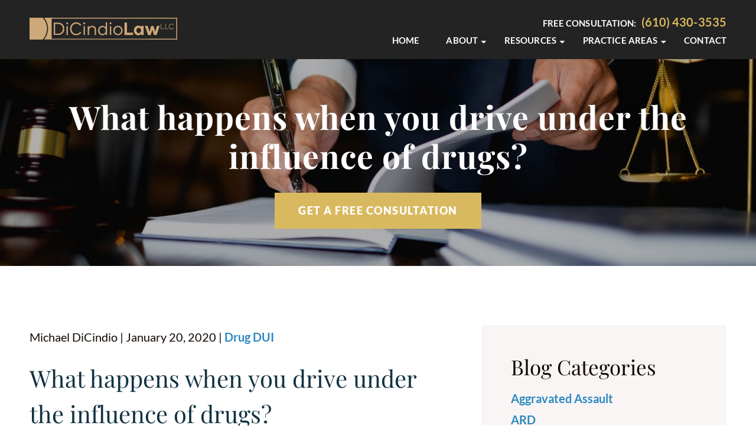

--- FILE ---
content_type: text/html; charset=UTF-8
request_url: https://www.dicindiolaw.com/blog/what-happens-when-you-drive-under-the-influence-of-drugs/
body_size: 36546
content:
<!DOCTYPE html>
<html lang="en-US">

<head> <script type="text/javascript">
/* <![CDATA[ */
var gform;gform||(document.addEventListener("gform_main_scripts_loaded",function(){gform.scriptsLoaded=!0}),document.addEventListener("gform/theme/scripts_loaded",function(){gform.themeScriptsLoaded=!0}),window.addEventListener("DOMContentLoaded",function(){gform.domLoaded=!0}),gform={domLoaded:!1,scriptsLoaded:!1,themeScriptsLoaded:!1,isFormEditor:()=>"function"==typeof InitializeEditor,callIfLoaded:function(o){return!(!gform.domLoaded||!gform.scriptsLoaded||!gform.themeScriptsLoaded&&!gform.isFormEditor()||(gform.isFormEditor()&&console.warn("The use of gform.initializeOnLoaded() is deprecated in the form editor context and will be removed in Gravity Forms 3.1."),o(),0))},initializeOnLoaded:function(o){gform.callIfLoaded(o)||(document.addEventListener("gform_main_scripts_loaded",()=>{gform.scriptsLoaded=!0,gform.callIfLoaded(o)}),document.addEventListener("gform/theme/scripts_loaded",()=>{gform.themeScriptsLoaded=!0,gform.callIfLoaded(o)}),window.addEventListener("DOMContentLoaded",()=>{gform.domLoaded=!0,gform.callIfLoaded(o)}))},hooks:{action:{},filter:{}},addAction:function(o,r,e,t){gform.addHook("action",o,r,e,t)},addFilter:function(o,r,e,t){gform.addHook("filter",o,r,e,t)},doAction:function(o){gform.doHook("action",o,arguments)},applyFilters:function(o){return gform.doHook("filter",o,arguments)},removeAction:function(o,r){gform.removeHook("action",o,r)},removeFilter:function(o,r,e){gform.removeHook("filter",o,r,e)},addHook:function(o,r,e,t,n){null==gform.hooks[o][r]&&(gform.hooks[o][r]=[]);var d=gform.hooks[o][r];null==n&&(n=r+"_"+d.length),gform.hooks[o][r].push({tag:n,callable:e,priority:t=null==t?10:t})},doHook:function(r,o,e){var t;if(e=Array.prototype.slice.call(e,1),null!=gform.hooks[r][o]&&((o=gform.hooks[r][o]).sort(function(o,r){return o.priority-r.priority}),o.forEach(function(o){"function"!=typeof(t=o.callable)&&(t=window[t]),"action"==r?t.apply(null,e):e[0]=t.apply(null,e)})),"filter"==r)return e[0]},removeHook:function(o,r,t,n){var e;null!=gform.hooks[o][r]&&(e=(e=gform.hooks[o][r]).filter(function(o,r,e){return!!(null!=n&&n!=o.tag||null!=t&&t!=o.priority)}),gform.hooks[o][r]=e)}});
/* ]]> */
</script>
<meta charset="utf-8" /><script>if(navigator.userAgent.match(/MSIE|Internet Explorer/i)||navigator.userAgent.match(/Trident\/7\..*?rv:11/i)){var href=document.location.href;if(!href.match(/[?&]nowprocket/)){if(href.indexOf("?")==-1){if(href.indexOf("#")==-1){document.location.href=href+"?nowprocket=1"}else{document.location.href=href.replace("#","?nowprocket=1#")}}else{if(href.indexOf("#")==-1){document.location.href=href+"&nowprocket=1"}else{document.location.href=href.replace("#","&nowprocket=1#")}}}}</script><script>(()=>{class RocketLazyLoadScripts{constructor(){this.v="2.0.4",this.userEvents=["keydown","keyup","mousedown","mouseup","mousemove","mouseover","mouseout","touchmove","touchstart","touchend","touchcancel","wheel","click","dblclick","input"],this.attributeEvents=["onblur","onclick","oncontextmenu","ondblclick","onfocus","onmousedown","onmouseenter","onmouseleave","onmousemove","onmouseout","onmouseover","onmouseup","onmousewheel","onscroll","onsubmit"]}async t(){this.i(),this.o(),/iP(ad|hone)/.test(navigator.userAgent)&&this.h(),this.u(),this.l(this),this.m(),this.k(this),this.p(this),this._(),await Promise.all([this.R(),this.L()]),this.lastBreath=Date.now(),this.S(this),this.P(),this.D(),this.O(),this.M(),await this.C(this.delayedScripts.normal),await this.C(this.delayedScripts.defer),await this.C(this.delayedScripts.async),await this.T(),await this.F(),await this.j(),await this.A(),window.dispatchEvent(new Event("rocket-allScriptsLoaded")),this.everythingLoaded=!0,this.lastTouchEnd&&await new Promise(t=>setTimeout(t,500-Date.now()+this.lastTouchEnd)),this.I(),this.H(),this.U(),this.W()}i(){this.CSPIssue=sessionStorage.getItem("rocketCSPIssue"),document.addEventListener("securitypolicyviolation",t=>{this.CSPIssue||"script-src-elem"!==t.violatedDirective||"data"!==t.blockedURI||(this.CSPIssue=!0,sessionStorage.setItem("rocketCSPIssue",!0))},{isRocket:!0})}o(){window.addEventListener("pageshow",t=>{this.persisted=t.persisted,this.realWindowLoadedFired=!0},{isRocket:!0}),window.addEventListener("pagehide",()=>{this.onFirstUserAction=null},{isRocket:!0})}h(){let t;function e(e){t=e}window.addEventListener("touchstart",e,{isRocket:!0}),window.addEventListener("touchend",function i(o){o.changedTouches[0]&&t.changedTouches[0]&&Math.abs(o.changedTouches[0].pageX-t.changedTouches[0].pageX)<10&&Math.abs(o.changedTouches[0].pageY-t.changedTouches[0].pageY)<10&&o.timeStamp-t.timeStamp<200&&(window.removeEventListener("touchstart",e,{isRocket:!0}),window.removeEventListener("touchend",i,{isRocket:!0}),"INPUT"===o.target.tagName&&"text"===o.target.type||(o.target.dispatchEvent(new TouchEvent("touchend",{target:o.target,bubbles:!0})),o.target.dispatchEvent(new MouseEvent("mouseover",{target:o.target,bubbles:!0})),o.target.dispatchEvent(new PointerEvent("click",{target:o.target,bubbles:!0,cancelable:!0,detail:1,clientX:o.changedTouches[0].clientX,clientY:o.changedTouches[0].clientY})),event.preventDefault()))},{isRocket:!0})}q(t){this.userActionTriggered||("mousemove"!==t.type||this.firstMousemoveIgnored?"keyup"===t.type||"mouseover"===t.type||"mouseout"===t.type||(this.userActionTriggered=!0,this.onFirstUserAction&&this.onFirstUserAction()):this.firstMousemoveIgnored=!0),"click"===t.type&&t.preventDefault(),t.stopPropagation(),t.stopImmediatePropagation(),"touchstart"===this.lastEvent&&"touchend"===t.type&&(this.lastTouchEnd=Date.now()),"click"===t.type&&(this.lastTouchEnd=0),this.lastEvent=t.type,t.composedPath&&t.composedPath()[0].getRootNode()instanceof ShadowRoot&&(t.rocketTarget=t.composedPath()[0]),this.savedUserEvents.push(t)}u(){this.savedUserEvents=[],this.userEventHandler=this.q.bind(this),this.userEvents.forEach(t=>window.addEventListener(t,this.userEventHandler,{passive:!1,isRocket:!0})),document.addEventListener("visibilitychange",this.userEventHandler,{isRocket:!0})}U(){this.userEvents.forEach(t=>window.removeEventListener(t,this.userEventHandler,{passive:!1,isRocket:!0})),document.removeEventListener("visibilitychange",this.userEventHandler,{isRocket:!0}),this.savedUserEvents.forEach(t=>{(t.rocketTarget||t.target).dispatchEvent(new window[t.constructor.name](t.type,t))})}m(){const t="return false",e=Array.from(this.attributeEvents,t=>"data-rocket-"+t),i="["+this.attributeEvents.join("],[")+"]",o="[data-rocket-"+this.attributeEvents.join("],[data-rocket-")+"]",s=(e,i,o)=>{o&&o!==t&&(e.setAttribute("data-rocket-"+i,o),e["rocket"+i]=new Function("event",o),e.setAttribute(i,t))};new MutationObserver(t=>{for(const n of t)"attributes"===n.type&&(n.attributeName.startsWith("data-rocket-")||this.everythingLoaded?n.attributeName.startsWith("data-rocket-")&&this.everythingLoaded&&this.N(n.target,n.attributeName.substring(12)):s(n.target,n.attributeName,n.target.getAttribute(n.attributeName))),"childList"===n.type&&n.addedNodes.forEach(t=>{if(t.nodeType===Node.ELEMENT_NODE)if(this.everythingLoaded)for(const i of[t,...t.querySelectorAll(o)])for(const t of i.getAttributeNames())e.includes(t)&&this.N(i,t.substring(12));else for(const e of[t,...t.querySelectorAll(i)])for(const t of e.getAttributeNames())this.attributeEvents.includes(t)&&s(e,t,e.getAttribute(t))})}).observe(document,{subtree:!0,childList:!0,attributeFilter:[...this.attributeEvents,...e]})}I(){this.attributeEvents.forEach(t=>{document.querySelectorAll("[data-rocket-"+t+"]").forEach(e=>{this.N(e,t)})})}N(t,e){const i=t.getAttribute("data-rocket-"+e);i&&(t.setAttribute(e,i),t.removeAttribute("data-rocket-"+e))}k(t){Object.defineProperty(HTMLElement.prototype,"onclick",{get(){return this.rocketonclick||null},set(e){this.rocketonclick=e,this.setAttribute(t.everythingLoaded?"onclick":"data-rocket-onclick","this.rocketonclick(event)")}})}S(t){function e(e,i){let o=e[i];e[i]=null,Object.defineProperty(e,i,{get:()=>o,set(s){t.everythingLoaded?o=s:e["rocket"+i]=o=s}})}e(document,"onreadystatechange"),e(window,"onload"),e(window,"onpageshow");try{Object.defineProperty(document,"readyState",{get:()=>t.rocketReadyState,set(e){t.rocketReadyState=e},configurable:!0}),document.readyState="loading"}catch(t){console.log("WPRocket DJE readyState conflict, bypassing")}}l(t){this.originalAddEventListener=EventTarget.prototype.addEventListener,this.originalRemoveEventListener=EventTarget.prototype.removeEventListener,this.savedEventListeners=[],EventTarget.prototype.addEventListener=function(e,i,o){o&&o.isRocket||!t.B(e,this)&&!t.userEvents.includes(e)||t.B(e,this)&&!t.userActionTriggered||e.startsWith("rocket-")||t.everythingLoaded?t.originalAddEventListener.call(this,e,i,o):(t.savedEventListeners.push({target:this,remove:!1,type:e,func:i,options:o}),"mouseenter"!==e&&"mouseleave"!==e||t.originalAddEventListener.call(this,e,t.savedUserEvents.push,o))},EventTarget.prototype.removeEventListener=function(e,i,o){o&&o.isRocket||!t.B(e,this)&&!t.userEvents.includes(e)||t.B(e,this)&&!t.userActionTriggered||e.startsWith("rocket-")||t.everythingLoaded?t.originalRemoveEventListener.call(this,e,i,o):t.savedEventListeners.push({target:this,remove:!0,type:e,func:i,options:o})}}J(t,e){this.savedEventListeners=this.savedEventListeners.filter(i=>{let o=i.type,s=i.target||window;return e!==o||t!==s||(this.B(o,s)&&(i.type="rocket-"+o),this.$(i),!1)})}H(){EventTarget.prototype.addEventListener=this.originalAddEventListener,EventTarget.prototype.removeEventListener=this.originalRemoveEventListener,this.savedEventListeners.forEach(t=>this.$(t))}$(t){t.remove?this.originalRemoveEventListener.call(t.target,t.type,t.func,t.options):this.originalAddEventListener.call(t.target,t.type,t.func,t.options)}p(t){let e;function i(e){return t.everythingLoaded?e:e.split(" ").map(t=>"load"===t||t.startsWith("load.")?"rocket-jquery-load":t).join(" ")}function o(o){function s(e){const s=o.fn[e];o.fn[e]=o.fn.init.prototype[e]=function(){return this[0]===window&&t.userActionTriggered&&("string"==typeof arguments[0]||arguments[0]instanceof String?arguments[0]=i(arguments[0]):"object"==typeof arguments[0]&&Object.keys(arguments[0]).forEach(t=>{const e=arguments[0][t];delete arguments[0][t],arguments[0][i(t)]=e})),s.apply(this,arguments),this}}if(o&&o.fn&&!t.allJQueries.includes(o)){const e={DOMContentLoaded:[],"rocket-DOMContentLoaded":[]};for(const t in e)document.addEventListener(t,()=>{e[t].forEach(t=>t())},{isRocket:!0});o.fn.ready=o.fn.init.prototype.ready=function(i){function s(){parseInt(o.fn.jquery)>2?setTimeout(()=>i.bind(document)(o)):i.bind(document)(o)}return"function"==typeof i&&(t.realDomReadyFired?!t.userActionTriggered||t.fauxDomReadyFired?s():e["rocket-DOMContentLoaded"].push(s):e.DOMContentLoaded.push(s)),o([])},s("on"),s("one"),s("off"),t.allJQueries.push(o)}e=o}t.allJQueries=[],o(window.jQuery),Object.defineProperty(window,"jQuery",{get:()=>e,set(t){o(t)}})}P(){const t=new Map;document.write=document.writeln=function(e){const i=document.currentScript,o=document.createRange(),s=i.parentElement;let n=t.get(i);void 0===n&&(n=i.nextSibling,t.set(i,n));const c=document.createDocumentFragment();o.setStart(c,0),c.appendChild(o.createContextualFragment(e)),s.insertBefore(c,n)}}async R(){return new Promise(t=>{this.userActionTriggered?t():this.onFirstUserAction=t})}async L(){return new Promise(t=>{document.addEventListener("DOMContentLoaded",()=>{this.realDomReadyFired=!0,t()},{isRocket:!0})})}async j(){return this.realWindowLoadedFired?Promise.resolve():new Promise(t=>{window.addEventListener("load",t,{isRocket:!0})})}M(){this.pendingScripts=[];this.scriptsMutationObserver=new MutationObserver(t=>{for(const e of t)e.addedNodes.forEach(t=>{"SCRIPT"!==t.tagName||t.noModule||t.isWPRocket||this.pendingScripts.push({script:t,promise:new Promise(e=>{const i=()=>{const i=this.pendingScripts.findIndex(e=>e.script===t);i>=0&&this.pendingScripts.splice(i,1),e()};t.addEventListener("load",i,{isRocket:!0}),t.addEventListener("error",i,{isRocket:!0}),setTimeout(i,1e3)})})})}),this.scriptsMutationObserver.observe(document,{childList:!0,subtree:!0})}async F(){await this.X(),this.pendingScripts.length?(await this.pendingScripts[0].promise,await this.F()):this.scriptsMutationObserver.disconnect()}D(){this.delayedScripts={normal:[],async:[],defer:[]},document.querySelectorAll("script[type$=rocketlazyloadscript]").forEach(t=>{t.hasAttribute("data-rocket-src")?t.hasAttribute("async")&&!1!==t.async?this.delayedScripts.async.push(t):t.hasAttribute("defer")&&!1!==t.defer||"module"===t.getAttribute("data-rocket-type")?this.delayedScripts.defer.push(t):this.delayedScripts.normal.push(t):this.delayedScripts.normal.push(t)})}async _(){await this.L();let t=[];document.querySelectorAll("script[type$=rocketlazyloadscript][data-rocket-src]").forEach(e=>{let i=e.getAttribute("data-rocket-src");if(i&&!i.startsWith("data:")){i.startsWith("//")&&(i=location.protocol+i);try{const o=new URL(i).origin;o!==location.origin&&t.push({src:o,crossOrigin:e.crossOrigin||"module"===e.getAttribute("data-rocket-type")})}catch(t){}}}),t=[...new Map(t.map(t=>[JSON.stringify(t),t])).values()],this.Y(t,"preconnect")}async G(t){if(await this.K(),!0!==t.noModule||!("noModule"in HTMLScriptElement.prototype))return new Promise(e=>{let i;function o(){(i||t).setAttribute("data-rocket-status","executed"),e()}try{if(navigator.userAgent.includes("Firefox/")||""===navigator.vendor||this.CSPIssue)i=document.createElement("script"),[...t.attributes].forEach(t=>{let e=t.nodeName;"type"!==e&&("data-rocket-type"===e&&(e="type"),"data-rocket-src"===e&&(e="src"),i.setAttribute(e,t.nodeValue))}),t.text&&(i.text=t.text),t.nonce&&(i.nonce=t.nonce),i.hasAttribute("src")?(i.addEventListener("load",o,{isRocket:!0}),i.addEventListener("error",()=>{i.setAttribute("data-rocket-status","failed-network"),e()},{isRocket:!0}),setTimeout(()=>{i.isConnected||e()},1)):(i.text=t.text,o()),i.isWPRocket=!0,t.parentNode.replaceChild(i,t);else{const i=t.getAttribute("data-rocket-type"),s=t.getAttribute("data-rocket-src");i?(t.type=i,t.removeAttribute("data-rocket-type")):t.removeAttribute("type"),t.addEventListener("load",o,{isRocket:!0}),t.addEventListener("error",i=>{this.CSPIssue&&i.target.src.startsWith("data:")?(console.log("WPRocket: CSP fallback activated"),t.removeAttribute("src"),this.G(t).then(e)):(t.setAttribute("data-rocket-status","failed-network"),e())},{isRocket:!0}),s?(t.fetchPriority="high",t.removeAttribute("data-rocket-src"),t.src=s):t.src="data:text/javascript;base64,"+window.btoa(unescape(encodeURIComponent(t.text)))}}catch(i){t.setAttribute("data-rocket-status","failed-transform"),e()}});t.setAttribute("data-rocket-status","skipped")}async C(t){const e=t.shift();return e?(e.isConnected&&await this.G(e),this.C(t)):Promise.resolve()}O(){this.Y([...this.delayedScripts.normal,...this.delayedScripts.defer,...this.delayedScripts.async],"preload")}Y(t,e){this.trash=this.trash||[];let i=!0;var o=document.createDocumentFragment();t.forEach(t=>{const s=t.getAttribute&&t.getAttribute("data-rocket-src")||t.src;if(s&&!s.startsWith("data:")){const n=document.createElement("link");n.href=s,n.rel=e,"preconnect"!==e&&(n.as="script",n.fetchPriority=i?"high":"low"),t.getAttribute&&"module"===t.getAttribute("data-rocket-type")&&(n.crossOrigin=!0),t.crossOrigin&&(n.crossOrigin=t.crossOrigin),t.integrity&&(n.integrity=t.integrity),t.nonce&&(n.nonce=t.nonce),o.appendChild(n),this.trash.push(n),i=!1}}),document.head.appendChild(o)}W(){this.trash.forEach(t=>t.remove())}async T(){try{document.readyState="interactive"}catch(t){}this.fauxDomReadyFired=!0;try{await this.K(),this.J(document,"readystatechange"),document.dispatchEvent(new Event("rocket-readystatechange")),await this.K(),document.rocketonreadystatechange&&document.rocketonreadystatechange(),await this.K(),this.J(document,"DOMContentLoaded"),document.dispatchEvent(new Event("rocket-DOMContentLoaded")),await this.K(),this.J(window,"DOMContentLoaded"),window.dispatchEvent(new Event("rocket-DOMContentLoaded"))}catch(t){console.error(t)}}async A(){try{document.readyState="complete"}catch(t){}try{await this.K(),this.J(document,"readystatechange"),document.dispatchEvent(new Event("rocket-readystatechange")),await this.K(),document.rocketonreadystatechange&&document.rocketonreadystatechange(),await this.K(),this.J(window,"load"),window.dispatchEvent(new Event("rocket-load")),await this.K(),window.rocketonload&&window.rocketonload(),await this.K(),this.allJQueries.forEach(t=>t(window).trigger("rocket-jquery-load")),await this.K(),this.J(window,"pageshow");const t=new Event("rocket-pageshow");t.persisted=this.persisted,window.dispatchEvent(t),await this.K(),window.rocketonpageshow&&window.rocketonpageshow({persisted:this.persisted})}catch(t){console.error(t)}}async K(){Date.now()-this.lastBreath>45&&(await this.X(),this.lastBreath=Date.now())}async X(){return document.hidden?new Promise(t=>setTimeout(t)):new Promise(t=>requestAnimationFrame(t))}B(t,e){return e===document&&"readystatechange"===t||(e===document&&"DOMContentLoaded"===t||(e===window&&"DOMContentLoaded"===t||(e===window&&"load"===t||e===window&&"pageshow"===t)))}static run(){(new RocketLazyLoadScripts).t()}}RocketLazyLoadScripts.run()})();</script>
	
	
	
	<meta http-equiv="Content-Style-Type" content="text/css">
	<meta name="viewport" content="width=device-width, initial-scale=1, maximum-scale=1, minimum-scale=1" />
	<meta name="format-detection" content="telephone=no">
	
	<!-- 	Theme Info -->
	<title>What happens when you drive under the influence of drugs?</title>
<link data-rocket-prefetch href="https://fonts.googleapis.com" rel="dns-prefetch">
<link data-rocket-prefetch href="https://www.google.com" rel="dns-prefetch">
<link data-rocket-preload as="style" href="https://fonts.googleapis.com/css2?family=Lato:wght@400;700&#038;family=Playfair+Display:wght@400;700&#038;display=swap" rel="preload">
<link href="https://fonts.googleapis.com/css2?family=Lato:wght@400;700&#038;family=Playfair+Display:wght@400;700&#038;display=swap" media="print" onload="this.media=&#039;all&#039;" rel="stylesheet">
<noscript data-wpr-hosted-gf-parameters=""><link rel="stylesheet" href="https://fonts.googleapis.com/css2?family=Lato:wght@400;700&#038;family=Playfair+Display:wght@400;700&#038;display=swap"></noscript>
	<link rel="preconnect" href="https://fonts.googleapis.com"><link rel="preconnect" href="https://fonts.gstatic.com" crossorigin>
	
<!-- Search Engine Optimization by Rank Math PRO - https://rankmath.com/ -->
<meta name="description" content="Getting help from an experienced DUI defense attorney as soon as possible is important. Call DiCindio Law today at (610) 430-3535."/>
<meta name="robots" content="follow, index, max-snippet:-1, max-video-preview:-1, max-image-preview:large"/>
<link rel="canonical" href="https://www.dicindiolaw.com/blog/what-happens-when-you-drive-under-the-influence-of-drugs/" />
<meta property="og:locale" content="en_US" />
<meta property="og:type" content="article" />
<meta property="og:title" content="What happens when you drive under the influence of drugs?" />
<meta property="og:description" content="Getting help from an experienced DUI defense attorney as soon as possible is important. Call DiCindio Law today at (610) 430-3535." />
<meta property="og:url" content="https://www.dicindiolaw.com/blog/what-happens-when-you-drive-under-the-influence-of-drugs/" />
<meta property="og:site_name" content="DiCindio Law" />
<meta property="article:publisher" content="https://www.facebook.com/dicindiolaw" />
<meta property="article:section" content="Drug DUI" />
<meta property="og:updated_time" content="2024-04-30T13:48:21+00:00" />
<meta property="article:published_time" content="2020-01-20T14:40:03+00:00" />
<meta property="article:modified_time" content="2024-04-30T13:48:21+00:00" />
<meta name="twitter:card" content="summary_large_image" />
<meta name="twitter:title" content="What happens when you drive under the influence of drugs?" />
<meta name="twitter:description" content="Getting help from an experienced DUI defense attorney as soon as possible is important. Call DiCindio Law today at (610) 430-3535." />
<meta name="twitter:site" content="@DiCindioLaw" />
<meta name="twitter:creator" content="@DiCindioLaw" />
<meta name="twitter:label1" content="Written by" />
<meta name="twitter:data1" content="Michael DiCindio" />
<meta name="twitter:label2" content="Time to read" />
<meta name="twitter:data2" content="5 minutes" />
<script type="application/ld+json" class="rank-math-schema-pro">{"@context":"https://schema.org","@graph":[{"@type":"Place","@id":"https://www.dicindiolaw.com/#place","geo":{"@type":"GeoCoordinates","latitude":"39.95960690","longitude":" -75.60253600"},"hasMap":"https://www.google.com/maps/search/?api=1&amp;query=39.95960690, -75.60253600","address":{"@type":"PostalAddress","streetAddress":"29 S Walnut St","addressLocality":"West Chester","addressRegion":"PA","postalCode":"19382","addressCountry":"USA"}},{"@type":["LegalService","Organization"],"@id":"https://www.dicindiolaw.com/#organization","name":"DiCindio Law","url":"https://www.dicindiolaw.com","sameAs":["https://www.facebook.com/dicindiolaw","https://twitter.com/DiCindioLaw","https://www.linkedin.com/in/michaeldicindio/","https://www.youtube.com/channel/UCvYfgGj8Pqe-cONSnit9gGA/videos"],"email":"mike@dicindiolaw.com","address":{"@type":"PostalAddress","streetAddress":"29 S Walnut St","addressLocality":"West Chester","addressRegion":"PA","postalCode":"19382","addressCountry":"USA"},"logo":{"@type":"ImageObject","@id":"https://www.dicindiolaw.com/#logo","url":"https://www.dicindiolaw.com/wp-content/uploads/2022/10/Logo-gold.png","contentUrl":"https://www.dicindiolaw.com/wp-content/uploads/2022/10/Logo-gold.png","caption":"DiCindio Law","inLanguage":"en-US","width":"1702","height":"248"},"openingHours":["Monday,Tuesday,Wednesday,Thursday,Friday 09:00-17:00"],"location":{"@id":"https://www.dicindiolaw.com/#place"},"image":{"@id":"https://www.dicindiolaw.com/#logo"},"telephone":"+1-610-991-7860"},{"@type":"WebSite","@id":"https://www.dicindiolaw.com/#website","url":"https://www.dicindiolaw.com","name":"DiCindio Law","alternateName":"DiCindio Law","publisher":{"@id":"https://www.dicindiolaw.com/#organization"},"inLanguage":"en-US"},{"@type":"BreadcrumbList","@id":"https://www.dicindiolaw.com/blog/what-happens-when-you-drive-under-the-influence-of-drugs/#breadcrumb","itemListElement":[{"@type":"ListItem","position":"1","item":{"@id":"https://www.dicindiolaw.com","name":"Home"}},{"@type":"ListItem","position":"2","item":{"@id":"https://www.dicindiolaw.com/blog/what-happens-when-you-drive-under-the-influence-of-drugs/","name":"What happens when you drive under the influence of drugs?"}}]},{"@type":"WebPage","@id":"https://www.dicindiolaw.com/blog/what-happens-when-you-drive-under-the-influence-of-drugs/#webpage","url":"https://www.dicindiolaw.com/blog/what-happens-when-you-drive-under-the-influence-of-drugs/","name":"What happens when you drive under the influence of drugs?","datePublished":"2020-01-20T14:40:03+00:00","dateModified":"2024-04-30T13:48:21+00:00","isPartOf":{"@id":"https://www.dicindiolaw.com/#website"},"inLanguage":"en-US","breadcrumb":{"@id":"https://www.dicindiolaw.com/blog/what-happens-when-you-drive-under-the-influence-of-drugs/#breadcrumb"}},{"@type":"Person","@id":"https://www.dicindiolaw.com/blog/what-happens-when-you-drive-under-the-influence-of-drugs/#author","name":"Michael DiCindio","image":{"@type":"ImageObject","@id":"https://secure.gravatar.com/avatar/8101d8daf7ea4d2e511c3b7c385b854c392c782eb7fd72bd90512907b0963677?s=96&amp;d=mm&amp;r=g","url":"https://secure.gravatar.com/avatar/8101d8daf7ea4d2e511c3b7c385b854c392c782eb7fd72bd90512907b0963677?s=96&amp;d=mm&amp;r=g","caption":"Michael DiCindio","inLanguage":"en-US"},"sameAs":["https://www.dicindiolaw.com/"],"worksFor":{"@id":"https://www.dicindiolaw.com/#organization"}},{"@type":"BlogPosting","headline":"What happens when you drive under the influence of drugs?","keywords":"What happens when you drive under the influence of drugs","datePublished":"2020-01-20T14:40:03+00:00","dateModified":"2024-04-30T13:48:21+00:00","author":{"@id":"https://www.dicindiolaw.com/blog/what-happens-when-you-drive-under-the-influence-of-drugs/#author","name":"Michael DiCindio"},"publisher":{"@id":"https://www.dicindiolaw.com/#organization"},"description":"Getting help from an experienced DUI defense attorney as soon as possible is important. Call DiCindio Law today at (610) 430-3535.","name":"What happens when you drive under the influence of drugs?","@id":"https://www.dicindiolaw.com/blog/what-happens-when-you-drive-under-the-influence-of-drugs/#richSnippet","isPartOf":{"@id":"https://www.dicindiolaw.com/blog/what-happens-when-you-drive-under-the-influence-of-drugs/#webpage"},"inLanguage":"en-US","mainEntityOfPage":{"@id":"https://www.dicindiolaw.com/blog/what-happens-when-you-drive-under-the-influence-of-drugs/#webpage"}}]}</script>
<!-- /Rank Math WordPress SEO plugin -->

<link rel='dns-prefetch' href='//cdnjs.cloudflare.com' />
<link rel='dns-prefetch' href='//cdn.jsdelivr.net' />
<link href='https://fonts.gstatic.com' crossorigin rel='preconnect' />
<link rel="alternate" type="application/rss+xml" title="DiCindioLaw LLC &raquo; What happens when you drive under the influence of drugs? Comments Feed" href="https://www.dicindiolaw.com/blog/what-happens-when-you-drive-under-the-influence-of-drugs/feed/" />
<link rel="alternate" title="oEmbed (JSON)" type="application/json+oembed" href="https://www.dicindiolaw.com/wp-json/oembed/1.0/embed?url=https%3A%2F%2Fwww.dicindiolaw.com%2Fblog%2Fwhat-happens-when-you-drive-under-the-influence-of-drugs%2F" />
<link rel="alternate" title="oEmbed (XML)" type="text/xml+oembed" href="https://www.dicindiolaw.com/wp-json/oembed/1.0/embed?url=https%3A%2F%2Fwww.dicindiolaw.com%2Fblog%2Fwhat-happens-when-you-drive-under-the-influence-of-drugs%2F&#038;format=xml" />
<style id='wp-img-auto-sizes-contain-inline-css' type='text/css'>
img:is([sizes=auto i],[sizes^="auto," i]){contain-intrinsic-size:3000px 1500px}
/*# sourceURL=wp-img-auto-sizes-contain-inline-css */
</style>
<style id='wp-emoji-styles-inline-css' type='text/css'>

	img.wp-smiley, img.emoji {
		display: inline !important;
		border: none !important;
		box-shadow: none !important;
		height: 1em !important;
		width: 1em !important;
		margin: 0 0.07em !important;
		vertical-align: -0.1em !important;
		background: none !important;
		padding: 0 !important;
	}
/*# sourceURL=wp-emoji-styles-inline-css */
</style>
<style id='wp-block-library-inline-css' type='text/css'>
:root{--wp-block-synced-color:#7a00df;--wp-block-synced-color--rgb:122,0,223;--wp-bound-block-color:var(--wp-block-synced-color);--wp-editor-canvas-background:#ddd;--wp-admin-theme-color:#007cba;--wp-admin-theme-color--rgb:0,124,186;--wp-admin-theme-color-darker-10:#006ba1;--wp-admin-theme-color-darker-10--rgb:0,107,160.5;--wp-admin-theme-color-darker-20:#005a87;--wp-admin-theme-color-darker-20--rgb:0,90,135;--wp-admin-border-width-focus:2px}@media (min-resolution:192dpi){:root{--wp-admin-border-width-focus:1.5px}}.wp-element-button{cursor:pointer}:root .has-very-light-gray-background-color{background-color:#eee}:root .has-very-dark-gray-background-color{background-color:#313131}:root .has-very-light-gray-color{color:#eee}:root .has-very-dark-gray-color{color:#313131}:root .has-vivid-green-cyan-to-vivid-cyan-blue-gradient-background{background:linear-gradient(135deg,#00d084,#0693e3)}:root .has-purple-crush-gradient-background{background:linear-gradient(135deg,#34e2e4,#4721fb 50%,#ab1dfe)}:root .has-hazy-dawn-gradient-background{background:linear-gradient(135deg,#faaca8,#dad0ec)}:root .has-subdued-olive-gradient-background{background:linear-gradient(135deg,#fafae1,#67a671)}:root .has-atomic-cream-gradient-background{background:linear-gradient(135deg,#fdd79a,#004a59)}:root .has-nightshade-gradient-background{background:linear-gradient(135deg,#330968,#31cdcf)}:root .has-midnight-gradient-background{background:linear-gradient(135deg,#020381,#2874fc)}:root{--wp--preset--font-size--normal:16px;--wp--preset--font-size--huge:42px}.has-regular-font-size{font-size:1em}.has-larger-font-size{font-size:2.625em}.has-normal-font-size{font-size:var(--wp--preset--font-size--normal)}.has-huge-font-size{font-size:var(--wp--preset--font-size--huge)}.has-text-align-center{text-align:center}.has-text-align-left{text-align:left}.has-text-align-right{text-align:right}.has-fit-text{white-space:nowrap!important}#end-resizable-editor-section{display:none}.aligncenter{clear:both}.items-justified-left{justify-content:flex-start}.items-justified-center{justify-content:center}.items-justified-right{justify-content:flex-end}.items-justified-space-between{justify-content:space-between}.screen-reader-text{border:0;clip-path:inset(50%);height:1px;margin:-1px;overflow:hidden;padding:0;position:absolute;width:1px;word-wrap:normal!important}.screen-reader-text:focus{background-color:#ddd;clip-path:none;color:#444;display:block;font-size:1em;height:auto;left:5px;line-height:normal;padding:15px 23px 14px;text-decoration:none;top:5px;width:auto;z-index:100000}html :where(.has-border-color){border-style:solid}html :where([style*=border-top-color]){border-top-style:solid}html :where([style*=border-right-color]){border-right-style:solid}html :where([style*=border-bottom-color]){border-bottom-style:solid}html :where([style*=border-left-color]){border-left-style:solid}html :where([style*=border-width]){border-style:solid}html :where([style*=border-top-width]){border-top-style:solid}html :where([style*=border-right-width]){border-right-style:solid}html :where([style*=border-bottom-width]){border-bottom-style:solid}html :where([style*=border-left-width]){border-left-style:solid}html :where(img[class*=wp-image-]){height:auto;max-width:100%}:where(figure){margin:0 0 1em}html :where(.is-position-sticky){--wp-admin--admin-bar--position-offset:var(--wp-admin--admin-bar--height,0px)}@media screen and (max-width:600px){html :where(.is-position-sticky){--wp-admin--admin-bar--position-offset:0px}}
/*# sourceURL=/wp-includes/css/dist/block-library/common.min.css */
</style>
<style id='classic-theme-styles-inline-css' type='text/css'>
/*! This file is auto-generated */
.wp-block-button__link{color:#fff;background-color:#32373c;border-radius:9999px;box-shadow:none;text-decoration:none;padding:calc(.667em + 2px) calc(1.333em + 2px);font-size:1.125em}.wp-block-file__button{background:#32373c;color:#fff;text-decoration:none}
/*# sourceURL=/wp-includes/css/classic-themes.min.css */
</style>
<link data-minify="1" rel='stylesheet' id='bodhi-svgs-attachment-css' href='https://www.dicindiolaw.com/wp-content/cache/min/1/wp-content/plugins/svg-support/css/svgs-attachment.css?ver=1769097408' type='text/css' media='all' />
<link data-minify="1" rel='stylesheet' id='brb-public-main-css-css' href='https://www.dicindiolaw.com/wp-content/cache/background-css/1/www.dicindiolaw.com/wp-content/cache/min/1/wp-content/plugins/business-reviews-bundle/assets/css/public-main.css?ver=1769097408&wpr_t=1769140615' type='text/css' media='all' />
<link data-minify="1" rel='stylesheet' id='main-stylesheet-css' href='https://www.dicindiolaw.com/wp-content/cache/background-css/1/www.dicindiolaw.com/wp-content/cache/min/1/wp-content/themes/lawrank-template-8/style.css?ver=1769097408&wpr_t=1769140615' type='text/css' media='all' />
<link rel='stylesheet' id='elementor-frontend-css' href='https://www.dicindiolaw.com/wp-content/plugins/elementor/assets/css/frontend.min.css?ver=3.34.1' type='text/css' media='all' />
<link rel='stylesheet' id='elementor-post-5927-css' href='https://www.dicindiolaw.com/wp-content/uploads/elementor/css/post-5927.css?ver=1769097391' type='text/css' media='all' />
<link rel='stylesheet' id='uael-frontend-css' href='https://www.dicindiolaw.com/wp-content/plugins/ultimate-elementor/assets/min-css/uael-frontend.min.css?ver=1.42.2' type='text/css' media='all' />
<link rel='stylesheet' id='uael-teammember-social-icons-css' href='https://www.dicindiolaw.com/wp-content/plugins/elementor/assets/css/widget-social-icons.min.css?ver=3.24.0' type='text/css' media='all' />
<link data-minify="1" rel='stylesheet' id='uael-social-share-icons-brands-css' href='https://www.dicindiolaw.com/wp-content/cache/min/1/wp-content/plugins/elementor/assets/lib/font-awesome/css/brands.css?ver=1769097408' type='text/css' media='all' />
<link data-minify="1" rel='stylesheet' id='uael-social-share-icons-fontawesome-css' href='https://www.dicindiolaw.com/wp-content/cache/min/1/wp-content/plugins/elementor/assets/lib/font-awesome/css/fontawesome.css?ver=1769097408' type='text/css' media='all' />
<link data-minify="1" rel='stylesheet' id='uael-nav-menu-icons-css' href='https://www.dicindiolaw.com/wp-content/cache/min/1/wp-content/plugins/elementor/assets/lib/font-awesome/css/solid.css?ver=1769097408' type='text/css' media='all' />
<link data-minify="1" rel='stylesheet' id='call-now-button-modern-style-css' href='https://www.dicindiolaw.com/wp-content/cache/min/1/wp-content/plugins/call-now-button/resources/style/modern.css?ver=1769097408' type='text/css' media='all' />
<link data-minify="1" rel='stylesheet' id='elementor-gf-local-playfairdisplay-css' href='https://www.dicindiolaw.com/wp-content/cache/min/1/wp-content/uploads/elementor/google-fonts/css/playfairdisplay.css?ver=1769097408' type='text/css' media='all' />
<link data-minify="1" rel='stylesheet' id='elementor-gf-local-robotoslab-css' href='https://www.dicindiolaw.com/wp-content/cache/min/1/wp-content/uploads/elementor/google-fonts/css/robotoslab.css?ver=1769097408' type='text/css' media='all' />
<link data-minify="1" rel='stylesheet' id='elementor-gf-local-lato-css' href='https://www.dicindiolaw.com/wp-content/cache/min/1/wp-content/uploads/elementor/google-fonts/css/lato.css?ver=1769097408' type='text/css' media='all' />
<link data-minify="1" rel='stylesheet' id='elementor-gf-local-roboto-css' href='https://www.dicindiolaw.com/wp-content/cache/min/1/wp-content/uploads/elementor/google-fonts/css/roboto.css?ver=1769097408' type='text/css' media='all' />
<script type="rocketlazyloadscript" data-minify="1" data-rocket-type="text/javascript" data-rocket-src="https://www.dicindiolaw.com/wp-content/cache/min/1/wp-includes/js/jquery/jquery.js?ver=1767981333" id="jquery-js" data-rocket-defer defer></script>
<script type="rocketlazyloadscript" data-rocket-type="text/javascript" data-rocket-src="https://www.dicindiolaw.com/wp-content/plugins/svg-support/vendor/DOMPurify/DOMPurify.min.js?ver=2.5.8" id="bodhi-dompurify-library-js" data-rocket-defer defer></script>
<script type="text/javascript" id="bodhi_svg_inline-js-extra">
/* <![CDATA[ */
var svgSettings = {"skipNested":""};
//# sourceURL=bodhi_svg_inline-js-extra
/* ]]> */
</script>
<script type="rocketlazyloadscript" data-rocket-type="text/javascript" data-rocket-src="https://www.dicindiolaw.com/wp-content/plugins/svg-support/js/min/svgs-inline-min.js" id="bodhi_svg_inline-js" data-rocket-defer defer></script>
<script type="rocketlazyloadscript" data-rocket-type="text/javascript" id="bodhi_svg_inline-js-after">
/* <![CDATA[ */
cssTarget={"Bodhi":"img.style-svg","ForceInlineSVG":"style-svg"};ForceInlineSVGActive="false";frontSanitizationEnabled="on";
//# sourceURL=bodhi_svg_inline-js-after
/* ]]> */
</script>
<script type="text/javascript" id="brb-public-main-js-js-extra">
/* <![CDATA[ */
var brb_vars = {"ajaxurl":"https://www.dicindiolaw.com/wp-admin/admin-ajax.php","gavatar":"https://www.dicindiolaw.com/wp-content/plugins/business-reviews-bundle/assets/img/google_avatar.png"};
//# sourceURL=brb-public-main-js-js-extra
/* ]]> */
</script>
<script type="rocketlazyloadscript" data-minify="1" data-rocket-type="text/javascript" defer="defer" data-rocket-src="https://www.dicindiolaw.com/wp-content/cache/min/1/wp-content/plugins/business-reviews-bundle/assets/js/public-main.js?ver=1767981334" id="brb-public-main-js-js"></script>
<link rel="https://api.w.org/" href="https://www.dicindiolaw.com/wp-json/" /><link rel="alternate" title="JSON" type="application/json" href="https://www.dicindiolaw.com/wp-json/wp/v2/posts/2199" /><link rel="EditURI" type="application/rsd+xml" title="RSD" href="https://www.dicindiolaw.com/xmlrpc.php?rsd" />
<meta name="generator" content="WordPress 6.9" />
<link rel='shortlink' href='https://www.dicindiolaw.com/?p=2199' />
<!-- HFCM by 99 Robots - Snippet # 1: Google Analytics -->
<!-- Global site tag (gtag.js) - Google Analytics -->
<script type="rocketlazyloadscript" async data-rocket-src="https://www.googletagmanager.com/gtag/js?id=UA-55289368-1"></script>
<script type="rocketlazyloadscript">
  window.dataLayer = window.dataLayer || [];
  function gtag(){dataLayer.push(arguments);}
  gtag('js', new Date());

  gtag('config', 'UA-55289368-1');
</script>
<!-- /end HFCM by 99 Robots -->
<!-- HFCM by 99 Robots - Snippet # 2: GTM - Header -->
<!-- Google Tag Manager -->
<script type="rocketlazyloadscript">(function(w,d,s,l,i){w[l]=w[l]||[];w[l].push({'gtm.start':
new Date().getTime(),event:'gtm.js'});var f=d.getElementsByTagName(s)[0],
j=d.createElement(s),dl=l!='dataLayer'?'&l='+l:'';j.async=true;j.src=
'https://www.googletagmanager.com/gtm.js?id='+i+dl;f.parentNode.insertBefore(j,f);
})(window,document,'script','dataLayer','GTM-T8MNQ7X');</script>
<!-- End Google Tag Manager -->

<!-- /end HFCM by 99 Robots -->
<!-- HFCM by 99 Robots - Snippet # 4: Ahrefs -->
<meta name="ahrefs-site-verification" content="de0f35289bb2e32671d86592bb4f6001875b93e1f4440721f07a812d496f4ee8">

<!-- /end HFCM by 99 Robots -->
<!-- HFCM by 99 Robots - Snippet # 5: Except key pages -->
<script type="application/ld+json">
{
  "@context": "http://schema.org",
  "@type": "LegalService",
  "name": "DiCindio Law, LLC",
  "description": "West Chester Criminal Defense Attorney",
  "url": "https://www.dicindiolaw.com/",
  "image": "https://2rih5g148zky3f9x5moycfht-wpengine.netdna-ssl.com/wp-content/uploads/2021/12/Asset-2.svg",
  "telephone": "(610) 430-3535",
  "email": "mike@dicindiolaw.com",
  "hasMap": "https://goo.gl/maps/8fnmc3nVjtqwThbt8",
  "address": {
    "@type": "PostalAddress",
    "addressLocality": "West Chester",
    "addressRegion": "Pennsylvania",
    "postalCode": "19382",
    "streetAddress": "29 S. Walnut Street"
  },
  "sameAs": [
    "https://www.facebook.com/dicindiolaw",
    "https://twitter.com/DiCindioLaw"
  ],
  "openingHours": "Mo,Tu,We,Th,Fr,Sa,Su, 00:00-24:00"
}
</script>
<!-- /end HFCM by 99 Robots -->
<!-- HFCM by 99 Robots - Snippet # 6: GA-4 Global Site Tag -->
<!-- Global site tag (gtag.js) - Google Analytics -->
<script type="rocketlazyloadscript" async data-rocket-src="https://www.googletagmanager.com/gtag/js?id=G-SEYNGPD6CB"></script>
<script type="rocketlazyloadscript">
  window.dataLayer = window.dataLayer || [];
  function gtag(){dataLayer.push(arguments);}
  gtag('js', new Date());

  gtag('config', 'G-SEYNGPD6CB');
</script>
<!-- /end HFCM by 99 Robots -->
<!-- HFCM by 99 Robots - Snippet # 8: Attributor -->
<script type="rocketlazyloadscript" data-minify="1" data-rocket-type="text/javascript" data-rocket-src="https://www.dicindiolaw.com/wp-content/cache/min/1/attributer.js?ver=1767981334" data-rocket-defer defer></script>
<!-- /end HFCM by 99 Robots -->
<!-- HFCM by 99 Robots - Snippet # 9: GSC HTML Tag -->
<meta name="google-site-verification" content="6G-FHMKHwRFDAHdzM7i7m2OO_uWiDPicTikTiK70JVM" />
<!-- /end HFCM by 99 Robots -->
<!-- Google tag (gtag.js) -->
<script type="rocketlazyloadscript" async data-rocket-src="https://www.googletagmanager.com/gtag/js?id=AW-967615063"></script>
<script type="rocketlazyloadscript">
  window.dataLayer = window.dataLayer || [];
  function gtag(){dataLayer.push(arguments);}
  gtag('js', new Date());

  gtag('config', 'AW-967615063');
</script>
<script type="rocketlazyloadscript" data-minify="1" data-rocket-type='text/javascript' id='searchatlas' data-uuid='ab978ce8-a3b2-4864-846e-804eeada47f5' data-rocket-src='https://www.dicindiolaw.com/wp-content/cache/min/1/scripts/otto.js?ver=1767981334' data-rocket-defer defer></script>

<!-- Bing tag  -->
<script type="rocketlazyloadscript">(function(w,d,t,r,u){var f,n,i;w[u]=w[u]||[],f=function(){var o={ti:"97172769", enableAutoSpaTracking: true};o.q=w[u],w[u]=new UET(o),w[u].push("pageLoad")},n=d.createElement(t),n.src=r,n.async=1,n.onload=n.onreadystatechange=function(){var s=this.readyState;s&&s!=="loaded"&&s!=="complete"||(f(),n.onload=n.onreadystatechange=null)},i=d.getElementsByTagName(t)[0],i.parentNode.insertBefore(n,i)})(window,document,"script","//bat.bing.com/bat.js","uetq");</script><meta name="generator" content="Elementor 3.34.1; features: e_font_icon_svg, additional_custom_breakpoints; settings: css_print_method-external, google_font-enabled, font_display-swap">
			<style>
				.e-con.e-parent:nth-of-type(n+4):not(.e-lazyloaded):not(.e-no-lazyload),
				.e-con.e-parent:nth-of-type(n+4):not(.e-lazyloaded):not(.e-no-lazyload) * {
					background-image: none !important;
				}
				@media screen and (max-height: 1024px) {
					.e-con.e-parent:nth-of-type(n+3):not(.e-lazyloaded):not(.e-no-lazyload),
					.e-con.e-parent:nth-of-type(n+3):not(.e-lazyloaded):not(.e-no-lazyload) * {
						background-image: none !important;
					}
				}
				@media screen and (max-height: 640px) {
					.e-con.e-parent:nth-of-type(n+2):not(.e-lazyloaded):not(.e-no-lazyload),
					.e-con.e-parent:nth-of-type(n+2):not(.e-lazyloaded):not(.e-no-lazyload) * {
						background-image: none !important;
					}
				}
			</style>
			<link rel="icon" href="https://www.dicindiolaw.com/wp-content/uploads/2021/12/cropped-favicon-dicindio-gold-32x32.jpg" sizes="32x32" />
<link rel="icon" href="https://www.dicindiolaw.com/wp-content/uploads/2021/12/cropped-favicon-dicindio-gold-192x192.jpg" sizes="192x192" />
<link rel="apple-touch-icon" href="https://www.dicindiolaw.com/wp-content/uploads/2021/12/cropped-favicon-dicindio-gold-180x180.jpg" />
<meta name="msapplication-TileImage" content="https://www.dicindiolaw.com/wp-content/uploads/2021/12/cropped-favicon-dicindio-gold-270x270.jpg" />
		<style type="text/css" id="wp-custom-css">
			.rplg a,
.rplg p,
.rplg div,
.rplg span,
.rplg button {
    font-family: helvetica !important;
}
.post-thumb img {
	max-width: 100%;
	height: auto;
}
.rplg .rplg-review-name {
    color: #51a4c7 !important;
}

.nav-bar .nav-inner .menu-phone-wrap .menu-main-menu-container .menu li .sub-menu {
    z-index: 1;
}

.avvo-logo {
    padding-top: 75px;
    display: block;
    text-align: center;
    padding-bottom: 40px;
}

.top-bar {
    position: fixed;
    width: 100%;
    z-index: 9;
}

.nav-bar {
    top: 45px !important;
}

.formatted-content ul li {
    font-weight: inherit;
}

@media(max-width: 1280px) {
    .top-bar .phones .phone .separator {
        display: none;
    }
    .nav-bar {
        background: var(--darkGray);
    }
    .page-template-default .nav-bar {
        top: 45px !important;
    }
}

.nav-bar .nav-inner .menu-phone-wrap .menu-main-menu-container .menu li .sub-menu li a {
    padding: 1.5rem 2rem 1rem 2rem;
}

@media(min-width:1151px) {
    #results-option-1 .inner .slider-wrapper .slider .slick-slide {
        min-height: 650px;
    }
    .page-template-default .nav-bar,
    .page-template-template-contact .nav-bar,
    .blog .nav-bar,
    .post-template-default .nav-bar {
        top: 0rem !important;
    }
    #menu-item-4786 {
        display: none;
    }
}

@media(max-width: 500px) {
    .wp-block-image.icon .alignleft img {
        width: 180px;
        margin: 0 auto;
    }
}

.formatted-content p {
    font-weight: 400;
}

@media(max-width: 1150px) {}

.banner .banner-inner .banner-content-wrap .hero-tagline {
    font-size: 1.8rem;
}

@media(max-width: 900px) {
    .page-template-template-homepage .nav-bar {
        top: 67px !important;
    }
    .page-template-template-contact .nav-bar,
    .blog .nav-bar,
    .page-template-default .nav-bar {
        top: 45px !important;
    }
}

.wp-block-image img {
    height: auto;
}
.page-template-template-practice-areas .top-bar.internal-pages {
	display: block;
}
.rplg a,
.rplg p,
.rplg div,
.rplg span,
.rplg button {
    font-family: helvetica !important;
}

.wp-block-image.alignleft {
    float: left;
    margin: 0 3rem 1rem 0;
    position: relative;
    top: .6rem;
}

.wa-intcode-image-pr-max-size {
    width: 100%;
    height:180px !important;
    background-size: contain !important;
    background-position: 50% 50%;
    background-repeat: no-repeat !important;
}
		</style>
		<noscript><style id="rocket-lazyload-nojs-css">.rll-youtube-player, [data-lazy-src]{display:none !important;}</style></noscript>	
	<style>
	
		/* CSS Variables */
		
		body[data-color-scheme="color-scheme-1"] {
			
			--primaryColor: #123242;
			--secondaryColor: #D9B960;
			--tertiaryColor: #2b89bf;
			--lightGrey: #f9f5f5;
			--darkGray: #232323;
			
			--primaryColorTrans: rgba(35,35,35,0.8);
			--secondaryColorTrans: rgba(234,137,41,0.8);
			--tertiaryColorTrans: rgba(20,141,167,0.8);
			
		}
		body[data-color-scheme="color-scheme-2"] {
			
			--primaryColor: #3d405b;
			--secondaryColor: #e07a5f;
			--tertiaryColor: #81b29a;
			--lightGrey: #f9f5f5;
			
			--primaryColorTrans: rgba(61,64,91,0.8);
			--secondaryColorTrans: rgba(224,122,95,0.8);
			--tertiaryColorTrans: rgba(129,178,154,0.8);
			
		}
		body[data-color-scheme="color-scheme-3"] {
			
			--primaryColor: #0F4C5C;
			--secondaryColor: #DEB841;
			--tertiaryColor: #86BBD8;
			--lightGrey: #f9f5f5;
			
			--primaryColorTrans: rgba(15,76,92,0.8);
			--secondaryColorTrans: rgba(222, 184, 65,0.8);
			--tertiaryColorTrans: rgba(134,187,216,0.8);
			
		}
		
		body {
			
			/* Colors */
/*
			--primaryColor: #0c2849;
			--secondaryColor: #ea8929;
			--tertiaryColor: #148da7;
			--lightGrey: #f9f5f5;
*/
			
/*
			--primaryColorTrans: rgba(12,40,73,0.8);
			--secondaryColorTrans: rgba(234,137,41,0.7);
			--tertiaryColorTrans: rgba(20,141,167,0.7);
*/
			
			--text: #110800;
			
			/* Fonts */
			--font1: 'Lato', sans-serif;
			--font2: 'Playfair Display', serif;
			
			/* Font Weight */
			--extraLight: 200;
			--light: 300;
			--regular: 400;
			--medium: 500;
			--semiBold: 600;
			--bold: 700;
			--extraBold: 800;
			--black: 900;
			
		}
	
	</style>
	
<style id="rocket-lazyrender-inline-css">[data-wpr-lazyrender] {content-visibility: auto;}</style><style id="wpr-lazyload-bg-container"></style><style id="wpr-lazyload-bg-exclusion"></style>
<noscript>
<style id="wpr-lazyload-bg-nostyle">.rpi-logo-google.rpi-logo_after::after,.rpi-logo-google::before{--wpr-bg-94746a36-af6f-4ac1-b313-ed7bdd63da09: url('https://www.dicindiolaw.com/wp-content/plugins/business-reviews-bundle/assets/img/icons.svg#rpi-logo-g');}.rpi-logo-facebook.rpi-logo_after::after,.rpi-logo-facebook::before{--wpr-bg-ada3d875-3345-48f1-9640-b8a9eb4d5642: url('https://www.dicindiolaw.com/wp-content/plugins/business-reviews-bundle/assets/img/icons.svg#rpi-logo-f');}.rpi-logo-yelp.rpi-logo_after::after,.rpi-logo-yelp::before{--wpr-bg-f9478887-f0ea-448b-8b30-da8e80f9e1ea: url('https://www.dicindiolaw.com/wp-content/plugins/business-reviews-bundle/assets/img/icons.svg#rpi-logo-y');}.slick-loading .slick-list{--wpr-bg-e8a8ea7e-542d-4e40-89ff-07e2c54efd7d: url('https://www.dicindiolaw.com/wp-content/themes/lawrank-template-8/css-imports/slick-slider/ajax-loader.gif');}</style>
</noscript>
<script type="application/javascript">const rocket_pairs = [{"selector":".rpi-logo-google.rpi-logo_after,.rpi-logo-google","style":".rpi-logo-google.rpi-logo_after::after,.rpi-logo-google::before{--wpr-bg-94746a36-af6f-4ac1-b313-ed7bdd63da09: url('https:\/\/www.dicindiolaw.com\/wp-content\/plugins\/business-reviews-bundle\/assets\/img\/icons.svg#rpi-logo-g');}","hash":"94746a36-af6f-4ac1-b313-ed7bdd63da09","url":"https:\/\/www.dicindiolaw.com\/wp-content\/plugins\/business-reviews-bundle\/assets\/img\/icons.svg#rpi-logo-g"},{"selector":".rpi-logo-facebook.rpi-logo_after,.rpi-logo-facebook","style":".rpi-logo-facebook.rpi-logo_after::after,.rpi-logo-facebook::before{--wpr-bg-ada3d875-3345-48f1-9640-b8a9eb4d5642: url('https:\/\/www.dicindiolaw.com\/wp-content\/plugins\/business-reviews-bundle\/assets\/img\/icons.svg#rpi-logo-f');}","hash":"ada3d875-3345-48f1-9640-b8a9eb4d5642","url":"https:\/\/www.dicindiolaw.com\/wp-content\/plugins\/business-reviews-bundle\/assets\/img\/icons.svg#rpi-logo-f"},{"selector":".rpi-logo-yelp.rpi-logo_after,.rpi-logo-yelp","style":".rpi-logo-yelp.rpi-logo_after::after,.rpi-logo-yelp::before{--wpr-bg-f9478887-f0ea-448b-8b30-da8e80f9e1ea: url('https:\/\/www.dicindiolaw.com\/wp-content\/plugins\/business-reviews-bundle\/assets\/img\/icons.svg#rpi-logo-y');}","hash":"f9478887-f0ea-448b-8b30-da8e80f9e1ea","url":"https:\/\/www.dicindiolaw.com\/wp-content\/plugins\/business-reviews-bundle\/assets\/img\/icons.svg#rpi-logo-y"},{"selector":".slick-loading .slick-list","style":".slick-loading .slick-list{--wpr-bg-e8a8ea7e-542d-4e40-89ff-07e2c54efd7d: url('https:\/\/www.dicindiolaw.com\/wp-content\/themes\/lawrank-template-8\/css-imports\/slick-slider\/ajax-loader.gif');}","hash":"e8a8ea7e-542d-4e40-89ff-07e2c54efd7d","url":"https:\/\/www.dicindiolaw.com\/wp-content\/themes\/lawrank-template-8\/css-imports\/slick-slider\/ajax-loader.gif"}]; const rocket_excluded_pairs = [];</script><meta name="generator" content="WP Rocket 3.20.3" data-wpr-features="wpr_lazyload_css_bg_img wpr_delay_js wpr_defer_js wpr_minify_js wpr_lazyload_images wpr_preconnect_external_domains wpr_automatic_lazy_rendering wpr_oci wpr_minify_css wpr_preload_links wpr_desktop" /></head>

<body data-color-scheme="color-scheme-1" class="wp-singular post-template-default single single-post postid-2199 single-format-standard wp-theme-lawrank-template-8 elementor-default elementor-kit-5927" >
	
	<header  class="site-header">
		<div  class="top-cta internal-pages"> 
			<div  class="phones">
												
					<p class="phone">
						Free consultation:						<a href="tel:+16104303535">(610) 430-3535</a>
						<span class="separator">|</span>
					</p>
											
												
					<p class="phone">
						24/7 Assistance						<a href="tel:+16102204691">(610) 220-4691</a>
						<span class="separator">|</span>
					</p>
											
							</div>
		</div>

		<div class="nav-bar">
			<div class="nav-inner">
				<a class="firm-logo" href="https://www.dicindiolaw.com">
										<img src="https://www.dicindiolaw.com/wp-content/uploads/2021/12/Asset-2.svg" alt="DiCindio Law Criminal Defense Attorney near me" title="dicindio-law-criminal-defense-attorney" />
				</a>
				<div class="menu-phone-wrap">
											<div class="phones">
																	
							<p class="phone">
								Free consultation:								<a href="tel:+16104303535">(610) 430-3535</a>
							</p>
													
																
							<p class="phone">
								24/7 Assistance								<a href="tel:+16102204691">(610) 220-4691</a>
							</p>
													
												</div>
										<div class="menu-main-menu-container"><ul id="menu-main-menu" class="menu"><li id="menu-item-78" class="menu-item menu-item-type-post_type menu-item-object-page menu-item-home menu-item-78"><a href="https://www.dicindiolaw.com/"><span>Home</span></a></li>
<li id="menu-item-4412" class="menu-item menu-item-type-custom menu-item-object-custom menu-item-has-children menu-item-4412"><a href="#"><span>About</span></a>
<ul class="sub-menu">
	<li id="menu-item-591" class="menu-item menu-item-type-post_type menu-item-object-page menu-item-591"><a href="https://www.dicindiolaw.com/about-us/"><span>About Us</span></a></li>
	<li id="menu-item-4411" class="menu-item menu-item-type-post_type menu-item-object-page menu-item-4411"><a href="https://www.dicindiolaw.com/attorney-michael-dicindio/"><span>Attorney Michael DiCindio</span></a></li>
	<li id="menu-item-1285" class="menu-item menu-item-type-post_type menu-item-object-page menu-item-1285"><a href="https://www.dicindiolaw.com/case-results/"><span>Case Results</span></a></li>
	<li id="menu-item-1284" class="menu-item menu-item-type-post_type menu-item-object-page menu-item-1284"><a href="https://www.dicindiolaw.com/testimonials/"><span>Testimonials</span></a></li>
	<li id="menu-item-6368" class="menu-item menu-item-type-post_type menu-item-object-page menu-item-6368"><a href="https://www.dicindiolaw.com/media-room/"><span>Media Room</span></a></li>
</ul>
</li>
<li id="menu-item-606" class="menu-item menu-item-type-custom menu-item-object-custom menu-item-has-children menu-item-606"><a href="#"><span>Resources</span></a>
<ul class="sub-menu">
	<li id="menu-item-1174" class="menu-item menu-item-type-post_type menu-item-object-page menu-item-1174"><a href="https://www.dicindiolaw.com/chester-county-court-related-directory/"><span>Chester County Court Related Directory</span></a></li>
	<li id="menu-item-602" class="menu-item menu-item-type-post_type menu-item-object-page current_page_parent menu-item-602"><a href="https://www.dicindiolaw.com/blog/"><span>West Chester Criminal Defense Blog</span></a></li>
	<li id="menu-item-4382" class="menu-item menu-item-type-post_type menu-item-object-page menu-item-4382"><a href="https://www.dicindiolaw.com/criminal-defense-resources/"><span>Criminal Defense Resource Center</span></a></li>
</ul>
</li>
<li id="menu-item-93" class="menu-item menu-item-type-custom menu-item-object-custom menu-item-has-children menu-item-93"><a href="#"><span>Practice Areas</span></a>
<ul class="sub-menu">
	<li id="menu-item-1163" class="menu-item menu-item-type-post_type menu-item-object-page menu-item-1163"><a href="https://www.dicindiolaw.com/west-chester-criminal-defense-lawyer/"><span>Criminal Defense</span></a></li>
	<li id="menu-item-4488" class="menu-item menu-item-type-post_type menu-item-object-page menu-item-4488"><a href="https://www.dicindiolaw.com/west-chester-domestic-violence-lawyer/"><span>Domestic Violence</span></a></li>
	<li id="menu-item-1247" class="menu-item menu-item-type-post_type menu-item-object-page menu-item-1247"><a href="https://www.dicindiolaw.com/west-chester-pa-dui-lawyer/"><span>DUI</span></a></li>
	<li id="menu-item-1246" class="menu-item menu-item-type-post_type menu-item-object-page menu-item-1246"><a href="https://www.dicindiolaw.com/west-chester-drug-crimes-lawyer/"><span>Drug Crimes</span></a></li>
	<li id="menu-item-1343" class="menu-item menu-item-type-post_type menu-item-object-page menu-item-1343"><a href="https://www.dicindiolaw.com/west-chester-sex-crimes-lawyer/"><span>Sex Crimes</span></a></li>
	<li id="menu-item-1249" class="menu-item menu-item-type-post_type menu-item-object-page menu-item-1249"><a href="https://www.dicindiolaw.com/west-chester-violent-crimes-lawyer/"><span>Violent Crimes</span></a></li>
	<li id="menu-item-1250" class="menu-item menu-item-type-post_type menu-item-object-page menu-item-1250"><a href="https://www.dicindiolaw.com/practice-areas/"><span>View All +</span></a></li>
</ul>
</li>
<li id="menu-item-601" class="menu-item menu-item-type-post_type menu-item-object-page menu-item-601"><a href="https://www.dicindiolaw.com/contact/"><span>Contact</span></a></li>
<li id="menu-item-4786" class="menu-item menu-item-type-custom menu-item-object-custom menu-item-4786"><a href="https://goo.gl/maps/CMCnTR66z7xzMdao7"><span>Find Us</span></a></li>
</ul></div>				</div>
				<div class="mobile-menu-btn">
					<div class="lines">
						<div class="line"></div>
						<div class="line"></div>
						<div class="line"></div>
					</div>
				</div>
			</div>
		</div>
	</header>
	
	
					
		
		<div  class="banner internal-banner">
			
			<picture>
				<img fetchpriority="high"
							 src="data:image/svg+xml,%3Csvg%20xmlns='http://www.w3.org/2000/svg'%20viewBox='0%200%200%200'%3E%3C/svg%3E" alt="Criminal Lawyer in Chester County, PA - DUI & Sex Crimes" title="Criminal Lawyer in Chester County, PA - DUI & Sex Crimes"
			 data-lazy-src="https://www.dicindiolaw.com/wp-content/uploads/2022/02/criminal-lawyer-in-chester-county-pa.jpeg"	/><noscript><img fetchpriority="high"
								src="https://www.dicindiolaw.com/wp-content/uploads/2022/02/criminal-lawyer-in-chester-county-pa.jpeg" alt="Criminal Lawyer in Chester County, PA - DUI & Sex Crimes" title="Criminal Lawyer in Chester County, PA - DUI & Sex Crimes"
				/></noscript>
			</picture>
			
			<div  class="inner">
				
									<h1 class="title">What happens when you drive under the influence of drugs?</h1>
								
				<a href="https://www.dicindiolaw.com/contact/" class="button">Get a free Consultation</a>
			</div>
		</div>
	
	
<div  id="page-container" class="clearfix">
	
	<div  class="page-container-inner">
	    
	  <div  class="main-content formatted-content">
		  
	    	
				<div class="post">
					<p class="post-info">Michael DiCindio | January 20, 2020 | <a href="https://www.dicindiolaw.com/blog/category/drug-dui/" rel="category tag">Drug DUI</a></p>
										<div class="post-thumb">
											</div>
								    	<h2>What happens when you drive under the influence of drugs?</h2>
			    
<p>Many people are charged with driving under the influence in Pennsylvania each year. Commonly, people who are charged with DUI offenses do not have previous experience with the criminal justice system or any previous criminal records. </p>



<p>There are multiple types of DUI charges in Pennsylvania that are based on the circumstances surrounding the offense. In some cases, a person will be charged with several DUI offenses based on a single incident. </p>



<p>If you have been charged with driving under the influence of alcohol or drugs, the legal team at DiCindio Law can explain your charges and the legal options that you have. Here is an explanation of the different types of DUI offenses under Pennsylvania law.</p>



<h2 class="wp-block-heading" id="h-general-impairment-dui">General impairment DUI</h2>



<p>A general impairment DUI may be charged when you have drunk any amount of alcohol if it impairs your driving ability under 75 Pa.C.S. § 3802(a)(1). This means that you may be charged with a DUI when your blood alcohol concentration is lower than 0.08% if it was enough alcohol to impair you. </p>



<p>The second type of general impairment DUI offense may be charged when you submit a chemical test that shows your BAC falls in a range of 0.08% to 0.99%. </p>



<p>This is a per se general impairment <a href="https://www.dicindiolaw.com/blog/how-long-does-it-take-to-receive-dui-charges-in-pa/">DUI offense that may be charged</a> if your BAC falls in that range within two hours of when you were driving. A general impairment DUI offense is an ungraded misdemeanor. </p>



<p>If you are convicted of a first general impairment DUI offense, you will face the following penalties:</p>



<ul class="wp-block-list">
<li>$300 fine</li>



<li>Probation for up to six months</li>



<li>Treatment if ordered</li>



<li>Alcohol highway safety school</li>
</ul>



<h2 class="wp-block-heading" id="h-high-bac-dui">High BAC DUI</h2>



<p>Under 75 Pa.C.S. § 3802(b), you may be charged with a high BAC DUI if your blood alcohol concentration test results fall between 0.10% and 0.159% within two hours of when you were driving. </p>



<p>Pennsylvania has a three-tier system for DUI offenses based on the BAC level of the driver. A high BAC DUI is the middle tier and is an ungraded misdemeanor. If you are convicted of this offense, you will face the following penalties:</p>



<ul class="wp-block-list">
<li>Suspension of your license for 12 months</li>



<li>48 hours up to six months in prison</li>



<li>Fine of $500 up to $5,000</li>



<li>Alcohol highway safety school</li>



<li>Treatment may be ordered</li>
</ul>



<h2 class="wp-block-heading" id="h-highest-bac-dui">Highest BAC DUI</h2>



<p>The highest tier DUI offense is found in 75 Pa.C.S. § 3802(c). Under this subsection, you may be charged with the highest BAC DUI offense if your blood alcohol concentration tests at 0.16% or higher within two hours of when you last drove. </p>



<p>The penalties for a first offense highest BAC DUI are as follows:</p>



<ul class="wp-block-list">
<li>72 hours up to six months in prison</li>



<li>Fine of $1,000 to $5,000</li>



<li>12-month suspension of your license</li>



<li>Treatment if ordered</li>



<li>Alcohol highway safety school</li>
</ul>



<p>The highest BAC DUI offense is an ungraded misdemeanor in Pennsylvania.</p>



<h2 class="wp-block-heading" id="h-dui-controlled-substances">DUI &#8211; controlled substances</h2>



<p>Under 75 Pa.C.S. §!&#8211; /wp:paragraph &#8211;>


<ul class="wp-block-list">
<li>You test positive for any amount of a Schedule I drug.</li>



<li>You test positive for any amount of a Schedule II or Schedule III drug that has not been prescribed to you.</li>



<li>You test positive for metabolites of any Schedule I, II, or III drugs within two hours of driving.</li>
</ul>



<p>Unlike alcohol, there is no threshold for the amount of controlled substances in your blood for purposes of a DUI. If you are charged with a DUI for controlled substances, you will face the same penalties as the highest BAC DUI even if the substances do not impair you to a high degree.</p>



<h2 class="wp-block-heading" id="h-baby-dui">Baby DUI</h2>



<p>If you are younger than age 21, you may be charged with a minor DUI if your BAC results are 0.02% or higher within two hours of driving under 75 Pa.C.S. § 3802(e). This is equivalent to drinking one beer. If you are <a href="https://www.dicindiolaw.com/blog/can-i-appeal-my-dui-conviction/">convicted of a minor DUI</a>, you will face the following penalties:</p>



<ul class="wp-block-list">
<li>Fine of $500 to $5,000</li>



<li>Jail from 48 hours up to six months</li>



<li>Suspension of your driver&#8217;s license for 12 months</li>



<li>Drug and alcohol evaluation with treatment if ordered</li>



<li>DUI victim impact panel</li>



<li>Judge can order up to 150 hours of community service</li>



<li>Alcohol highway traffic safety school</li>
</ul>



<h2 class="wp-block-heading" id="h-commercial-or-school-bus-driver-dui">Commercial or school bus driver DUI</h2>



<p>Under 75 Pa.C.S. § 3802(f), a commercial vehicle or school bus driver may be charged with a DUI offense even though their BAC levels might be much lower than the state threshold of 0.08%.</p>



<p>A commercial vehicle driver can be charged with this type of DUI if he or she has a BAC of 0.04% or higher within two hours of driving. A school bus driver can be charged with a DUI if his or her BAC tests at 0.02% or higher within two hours of driving.</p>



<p>If you are convicted of a first CDL DUI, you will face the following penalties:</p>



<ul class="wp-block-list">
<li>12 month suspension of your driver&#8217;s license</li>



<li>48 hours up to six months in jail</li>



<li>Fine of $500 to $5,000</li>



<li>Treatment if ordered</li>



<li>Alcohol highway safety school</li>
</ul>



<p>Regardless of which type of DUI offense you have been charged with, getting help from an experienced DUI defense attorney as quickly as possible is important. </p>



<p>An attorney can review the evidence and <a href="https://www.dicindiolaw.com/blog/what-is-in-the-dui-police-report/">police reports</a> to identify the defenses that might be raised. Your lawyer can explain the options that you might have and work to secure the most favorable resolution possible. </p>



<h2 class="wp-block-heading" id="h-contact-our-dui-law-firm-in-west-chester-pa">Contact Our DUI Law Firm in West Chester, PA</h2>



<p>If you are facing criminal charges and need legal help, <a href="https://www.dicindiolaw.com/contact/" target="_blank" rel="noreferrer noopener">contact</a> the <a href="https://www.west-chester.com/" target="_blank" rel="noreferrer noopener">West Chester, PA</a> DUI lawyers at <a href="https://www.dicindiolaw.com/about-us/" target="_blank" rel="noreferrer noopener">DiCindioLaw, LLC</a> to schedule a free initial consultation.<br><a href="https://goo.gl/maps/WTreKdky16KfRd696" target="_blank" rel="noreferrer noopener"><br>DiCindio Law, LLC</a><br>29 S Walnut St<br>West Chester, PA 19382<br><a href="tel:+16104303535">(610) 430-3535</a></p>



<hr class="wp-block-separator has-alpha-channel-opacity"/>



<p><em><em>***This blog article is made available by the law firm publisher for educational purposes and to provide general information, not to provide specific legal advice. By reading, you understand that there is no attorney client relationship between you and the publisher.&nbsp;The above listed information does not include the entire crimes code, annotations, amendments or any recent changes that may be relevant. The information provided is for informational purposes only and may not reflect the most current legal developments. These materials are not intended, and should not be taken, as legal advice on any particular set of facts or circumstances. Please contact DiCindio Law, LLC for a consultation and to discuss what law is relevant to your case. ***</em></em></p>
			  </div>
	
	    	  </div>
	  
	  <div  class="sidebar">
		  <div class="sidebar-inner">
				<div id="categories-2" class="widget widget_categories"><h3 class="widgettitle">Blog Categories</h3>
			<ul>
					<li class="cat-item cat-item-120"><a href="https://www.dicindiolaw.com/blog/category/aggravated-assault/">Aggravated Assault</a>
</li>
	<li class="cat-item cat-item-116"><a href="https://www.dicindiolaw.com/blog/category/ard/">ARD</a>
</li>
	<li class="cat-item cat-item-138"><a href="https://www.dicindiolaw.com/blog/category/assault/">Assault</a>
</li>
	<li class="cat-item cat-item-119"><a href="https://www.dicindiolaw.com/blog/category/burglary/">Burglary</a>
</li>
	<li class="cat-item cat-item-147"><a href="https://www.dicindiolaw.com/blog/category/car-accident-lawyer/">Car Accident Lawyer</a>
</li>
	<li class="cat-item cat-item-90"><a href="https://www.dicindiolaw.com/blog/category/chester-county-criminal-defense/">Chester County Criminal Defense</a>
</li>
	<li class="cat-item cat-item-129"><a href="https://www.dicindiolaw.com/blog/category/child-pornography/">Child Pornography</a>
</li>
	<li class="cat-item cat-item-124"><a href="https://www.dicindiolaw.com/blog/category/conspiracy/">Conspiracy</a>
</li>
	<li class="cat-item cat-item-125"><a href="https://www.dicindiolaw.com/blog/category/controlled-substances/">Controlled Substances</a>
</li>
	<li class="cat-item cat-item-72"><a href="https://www.dicindiolaw.com/blog/category/criminal-defense/">Criminal Defense</a>
</li>
	<li class="cat-item cat-item-163"><a href="https://www.dicindiolaw.com/blog/category/criminal-defense-lawyer/">Criminal Defense Lawyer</a>
</li>
	<li class="cat-item cat-item-79"><a href="https://www.dicindiolaw.com/blog/category/criminal-law/">Criminal Law</a>
</li>
	<li class="cat-item cat-item-111"><a href="https://www.dicindiolaw.com/blog/category/criminal-procedure/">Criminal Procedure</a>
</li>
	<li class="cat-item cat-item-156"><a href="https://www.dicindiolaw.com/blog/category/domestic-violence/">Domestic Violence</a>
</li>
	<li class="cat-item cat-item-164"><a href="https://www.dicindiolaw.com/blog/category/domestic-violence-attorney/">Domestic Violence Attorney</a>
</li>
	<li class="cat-item cat-item-132"><a href="https://www.dicindiolaw.com/blog/category/driving-under-the-influence/">Driving Under the Influence</a>
</li>
	<li class="cat-item cat-item-84"><a href="https://www.dicindiolaw.com/blog/category/drug-crimes/">Drug Crimes</a>
</li>
	<li class="cat-item cat-item-118"><a href="https://www.dicindiolaw.com/blog/category/drug-dui/">Drug DUI</a>
</li>
	<li class="cat-item cat-item-113"><a href="https://www.dicindiolaw.com/blog/category/drug-paraphernalia/">Drug Paraphernalia</a>
</li>
	<li class="cat-item cat-item-81"><a href="https://www.dicindiolaw.com/blog/category/drunk-driving/">Drunk Driving</a>
</li>
	<li class="cat-item cat-item-76"><a href="https://www.dicindiolaw.com/blog/category/dui/">DUI</a>
</li>
	<li class="cat-item cat-item-162"><a href="https://www.dicindiolaw.com/blog/category/dui-lawyers/">DUI Lawyers</a>
</li>
	<li class="cat-item cat-item-80"><a href="https://www.dicindiolaw.com/blog/category/evidence/">Evidence</a>
</li>
	<li class="cat-item cat-item-115"><a href="https://www.dicindiolaw.com/blog/category/expungement/">Expungement</a>
</li>
	<li class="cat-item cat-item-133"><a href="https://www.dicindiolaw.com/blog/category/felony/">Felony</a>
</li>
	<li class="cat-item cat-item-122"><a href="https://www.dicindiolaw.com/blog/category/full-tort/">Full Tort</a>
</li>
	<li class="cat-item cat-item-165"><a href="https://www.dicindiolaw.com/blog/category/gun-charges-attorney/">Gun Charges Attorney</a>
</li>
	<li class="cat-item cat-item-137"><a href="https://www.dicindiolaw.com/blog/category/homicide/">Homicide</a>
</li>
	<li class="cat-item cat-item-144"><a href="https://www.dicindiolaw.com/blog/category/ignition-interlock/">Ignition Interlock</a>
</li>
	<li class="cat-item cat-item-135"><a href="https://www.dicindiolaw.com/blog/category/mike-dicindio/">Mike DiCindio</a>
</li>
	<li class="cat-item cat-item-131"><a href="https://www.dicindiolaw.com/blog/category/parole-violation/">Parole Violation</a>
</li>
	<li class="cat-item cat-item-159"><a href="https://www.dicindiolaw.com/blog/category/pennsylvania-law/">Pennsylvania Law</a>
</li>
	<li class="cat-item cat-item-136"><a href="https://www.dicindiolaw.com/blog/category/personal-injury/">Personal Injury</a>
</li>
	<li class="cat-item cat-item-160"><a href="https://www.dicindiolaw.com/blog/category/probation/">Probation</a>
</li>
	<li class="cat-item cat-item-121"><a href="https://www.dicindiolaw.com/blog/category/rape/">Rape</a>
</li>
	<li class="cat-item cat-item-161"><a href="https://www.dicindiolaw.com/blog/category/restraining-orders/">Restraining Orders</a>
</li>
	<li class="cat-item cat-item-123"><a href="https://www.dicindiolaw.com/blog/category/self-defense/">Self-Defense</a>
</li>
	<li class="cat-item cat-item-166"><a href="https://www.dicindiolaw.com/blog/category/sex-crimes-attorney/">Sex Crimes Attorney</a>
</li>
	<li class="cat-item cat-item-117"><a href="https://www.dicindiolaw.com/blog/category/sex-offenses/">Sex Offenses</a>
</li>
	<li class="cat-item cat-item-142"><a href="https://www.dicindiolaw.com/blog/category/sexual-assault/">Sexual Assault</a>
</li>
	<li class="cat-item cat-item-139"><a href="https://www.dicindiolaw.com/blog/category/sexual-offenses/">Sexual Offenses</a>
</li>
	<li class="cat-item cat-item-145"><a href="https://www.dicindiolaw.com/blog/category/slip-and-fall/">Slip and Fall</a>
</li>
	<li class="cat-item cat-item-130"><a href="https://www.dicindiolaw.com/blog/category/terroristic-threat/">Terroristic Threat</a>
</li>
	<li class="cat-item cat-item-146"><a href="https://www.dicindiolaw.com/blog/category/theft/">Theft</a>
</li>
	<li class="cat-item cat-item-149"><a href="https://www.dicindiolaw.com/blog/category/violent-crimes/">Violent Crimes</a>
</li>
	<li class="cat-item cat-item-167"><a href="https://www.dicindiolaw.com/blog/category/violent-crimes-lawyer/">Violent Crimes Lawyer</a>
</li>
	<li class="cat-item cat-item-127"><a href="https://www.dicindiolaw.com/blog/category/weapons/">Weapons</a>
</li>
	<li class="cat-item cat-item-112"><a href="https://www.dicindiolaw.com/blog/category/witness-testimony/">Witness Testimony</a>
</li>
			</ul>

			</div>
		<div id="recent-posts-2" class="widget widget_recent_entries">
		<h3 class="widgettitle">Recent Posts</h3>
		<ul>
											<li>
					<a href="https://www.dicindiolaw.com/blog/is-strangulation-a-felony-in-pa/">Is Strangulation A Felony in Chester County PA?</a>
									</li>
											<li>
					<a href="https://www.dicindiolaw.com/blog/how-to-prepare-for-a-violent-crime-trial-essential-steps-for-defendants/">How to Prepare for a Violent Crime Trial: Essential Steps for Defendants</a>
									</li>
											<li>
					<a href="https://www.dicindiolaw.com/blog/how-recent-changes-in-pennsylvania-dui-laws-affect-defendants-in-west-chester-and-how-a-dui-lawyer-can-help/">How Recent Changes in Pennsylvania DUI Laws Affect Defendants in West Chester and How a DUI Lawyer Can Help</a>
									</li>
											<li>
					<a href="https://www.dicindiolaw.com/blog/how-criminal-defense-lawyers-can-help-navigate-pennsylvanias-three-strikes-law/">How Criminal Defense Lawyers Can Help Navigate Pennsylvania&#8217;s &#8220;Three Strikes Law&#8221;</a>
									</li>
											<li>
					<a href="https://www.dicindiolaw.com/blog/sex-crimes-and-employment-how-a-defense-attorney-can-help-minimize-career-damage/">Sex Crimes and Employment: How a Defense Attorney Can Help Minimize Career Damage</a>
									</li>
					</ul>

		</div>				<div class="widget social-media">
					<p class="widgettitle">Social Media</p>
					<div class="social-media">		
													<a href="https://www.facebook.com/dicindiolaw" target="_blank">
								<svg height="30" viewBox="0 0 512 512" width="30" xmlns="http://www.w3.org/2000/svg"><path d="m475.074219 0h-438.148438c-20.394531 0-36.925781 16.53125-36.925781 36.925781v438.148438c0 20.394531 16.53125 36.925781 36.925781 36.925781h236.574219v-198h-66.5v-77.5h66.5v-57.035156c0-66.140625 40.378906-102.140625 99.378906-102.140625 28.257813 0 52.542969 2.105469 59.621094 3.046875v69.128906h-40.683594c-32.101562 0-38.316406 15.253906-38.316406 37.640625v49.359375h76.75l-10 77.5h-66.75v198h121.574219c20.394531 0 36.925781-16.53125 36.925781-36.925781v-438.148438c0-20.394531-16.53125-36.925781-36.925781-36.925781zm0 0"/></svg>
							</a>
												
													<a href="https://twitter.com/DiCindioLaw" target="_blank">
								<svg height="30" viewBox="0 0 512 512" width="30" xmlns="http://www.w3.org/2000/svg"><path d="m475.074219 0h-438.148438c-20.394531 0-36.925781 16.53125-36.925781 36.925781v438.148438c0 20.394531 16.53125 36.925781 36.925781 36.925781h438.148438c20.394531 0 36.925781-16.53125 36.925781-36.925781v-438.148438c0-20.394531-16.53125-36.925781-36.925781-36.925781zm-102.1875 199.601562c.113281 2.519532.167969 5.050782.167969 7.59375 0 77.644532-59.101563 167.179688-167.183594 167.183594h.003906-.003906c-33.183594 0-64.0625-9.726562-90.066406-26.394531 4.597656.542969 9.277343.8125 14.015624.8125 27.53125 0 52.867188-9.390625 72.980469-25.152344-25.722656-.476562-47.410156-17.464843-54.894531-40.8125 3.582031.6875 7.265625 1.0625 11.042969 1.0625 5.363281 0 10.558593-.722656 15.496093-2.070312-26.886718-5.382813-47.140624-29.144531-47.140624-57.597657 0-.265624 0-.503906.007812-.75 7.917969 4.402344 16.972656 7.050782 26.613281 7.347657-15.777343-10.527344-26.148437-28.523438-26.148437-48.910157 0-10.765624 2.910156-20.851562 7.957031-29.535156 28.976563 35.554688 72.28125 58.9375 121.117187 61.394532-1.007812-4.304688-1.527343-8.789063-1.527343-13.398438 0-32.4375 26.316406-58.753906 58.765625-58.753906 16.902344 0 32.167968 7.144531 42.890625 18.566406 13.386719-2.640625 25.957031-7.53125 37.3125-14.261719-4.394531 13.714844-13.707031 25.222657-25.839844 32.5 11.886719-1.421875 23.214844-4.574219 33.742187-9.253906-7.863281 11.785156-17.835937 22.136719-29.308593 30.429687zm0 0"/></svg>
							</a>
												
												
													<a href="https://www.linkedin.com/in/michaeldicindio/" target="_blank">
								<svg height="30" viewBox="0 0 512 512" width="30" xmlns="http://www.w3.org/2000/svg"><path d="m475.074219 0h-438.148438c-20.394531 0-36.925781 16.53125-36.925781 36.925781v438.148438c0 20.394531 16.53125 36.925781 36.925781 36.925781h438.148438c20.394531 0 36.925781-16.53125 36.925781-36.925781v-438.148438c0-20.394531-16.53125-36.925781-36.925781-36.925781zm-293.464844 387h-62.347656v-187.574219h62.347656zm-31.171875-213.1875h-.40625c-20.921875 0-34.453125-14.402344-34.453125-32.402344 0-18.40625 13.945313-32.410156 35.273437-32.410156 21.328126 0 34.453126 14.003906 34.859376 32.410156 0 18-13.53125 32.402344-35.273438 32.402344zm255.984375 213.1875h-62.339844v-100.347656c0-25.21875-9.027343-42.417969-31.585937-42.417969-17.222656 0-27.480469 11.601563-31.988282 22.800781-1.648437 4.007813-2.050781 9.609375-2.050781 15.214844v104.75h-62.34375s.816407-169.976562 0-187.574219h62.34375v26.558594c8.285157-12.78125 23.109375-30.960937 56.1875-30.960937 41.019531 0 71.777344 26.808593 71.777344 84.421874zm0 0"/></svg>
							</a>
												
													<a href="https://www.youtube.com/channel/UCvYfgGj8Pqe-cONSnit9gGA/videos" target="_blank">
								<svg height="30" viewBox="0 0 512 512" width="30" xmlns="http://www.w3.org/2000/svg"><path d="m224.113281 303.960938 83.273438-47.960938-83.273438-47.960938zm0 0"/><path d="m475.074219 0h-438.148438c-20.394531 0-36.925781 16.53125-36.925781 36.925781v438.148438c0 20.394531 16.53125 36.925781 36.925781 36.925781h438.148438c20.394531 0 36.925781-16.53125 36.925781-36.925781v-438.148438c0-20.394531-16.53125-36.925781-36.925781-36.925781zm-59.113281 256.261719s0 51.917969-6.585938 76.953125c-3.691406 13.703125-14.496094 24.507812-28.199219 28.195312-25.035156 6.589844-125.175781 6.589844-125.175781 6.589844s-99.878906 0-125.175781-6.851562c-13.703125-3.6875-24.507813-14.496094-28.199219-28.199219-6.589844-24.769531-6.589844-76.949219-6.589844-76.949219s0-51.914062 6.589844-76.949219c3.6875-13.703125 14.757812-24.773437 28.199219-28.460937 25.035156-6.589844 125.175781-6.589844 125.175781-6.589844s100.140625 0 125.175781 6.851562c13.703125 3.6875 24.507813 14.496094 28.199219 28.199219 6.851562 25.035157 6.585938 77.210938 6.585938 77.210938zm0 0"/></svg>
							</a>
												
											</div>
				</div>
		  </div>
	  </div>
	  
	</div>
    
</div>

		<footer data-wpr-lazyrender="1" id="footer">
						<section  id="contact-form">
				<div  class="contact-form-inner">
					<script type="rocketlazyloadscript" data-rocket-type="text/javascript">
/* <![CDATA[ */

/* ]]> */
</script>

                <div class='gf_browser_chrome gform_wrapper gform_legacy_markup_wrapper gform-theme--no-framework' data-form-theme='legacy' data-form-index='0' id='gform_wrapper_3' ><style>#gform_wrapper_3[data-form-index="0"].gform-theme,[data-parent-form="3_0"]{--gf-color-primary: #204ce5;--gf-color-primary-rgb: 32, 76, 229;--gf-color-primary-contrast: #fff;--gf-color-primary-contrast-rgb: 255, 255, 255;--gf-color-primary-darker: #001AB3;--gf-color-primary-lighter: #527EFF;--gf-color-secondary: #fff;--gf-color-secondary-rgb: 255, 255, 255;--gf-color-secondary-contrast: #112337;--gf-color-secondary-contrast-rgb: 17, 35, 55;--gf-color-secondary-darker: #F5F5F5;--gf-color-secondary-lighter: #FFFFFF;--gf-color-out-ctrl-light: rgba(17, 35, 55, 0.1);--gf-color-out-ctrl-light-rgb: 17, 35, 55;--gf-color-out-ctrl-light-darker: rgba(104, 110, 119, 0.35);--gf-color-out-ctrl-light-lighter: #F5F5F5;--gf-color-out-ctrl-dark: #585e6a;--gf-color-out-ctrl-dark-rgb: 88, 94, 106;--gf-color-out-ctrl-dark-darker: #112337;--gf-color-out-ctrl-dark-lighter: rgba(17, 35, 55, 0.65);--gf-color-in-ctrl: #fff;--gf-color-in-ctrl-rgb: 255, 255, 255;--gf-color-in-ctrl-contrast: #112337;--gf-color-in-ctrl-contrast-rgb: 17, 35, 55;--gf-color-in-ctrl-darker: #F5F5F5;--gf-color-in-ctrl-lighter: #FFFFFF;--gf-color-in-ctrl-primary: #204ce5;--gf-color-in-ctrl-primary-rgb: 32, 76, 229;--gf-color-in-ctrl-primary-contrast: #fff;--gf-color-in-ctrl-primary-contrast-rgb: 255, 255, 255;--gf-color-in-ctrl-primary-darker: #001AB3;--gf-color-in-ctrl-primary-lighter: #527EFF;--gf-color-in-ctrl-light: rgba(17, 35, 55, 0.1);--gf-color-in-ctrl-light-rgb: 17, 35, 55;--gf-color-in-ctrl-light-darker: rgba(104, 110, 119, 0.35);--gf-color-in-ctrl-light-lighter: #F5F5F5;--gf-color-in-ctrl-dark: #585e6a;--gf-color-in-ctrl-dark-rgb: 88, 94, 106;--gf-color-in-ctrl-dark-darker: #112337;--gf-color-in-ctrl-dark-lighter: rgba(17, 35, 55, 0.65);--gf-radius: 3px;--gf-font-size-secondary: 14px;--gf-font-size-tertiary: 13px;--gf-icon-ctrl-number: url("data:image/svg+xml,%3Csvg width='8' height='14' viewBox='0 0 8 14' fill='none' xmlns='http://www.w3.org/2000/svg'%3E%3Cpath fill-rule='evenodd' clip-rule='evenodd' d='M4 0C4.26522 5.96046e-08 4.51957 0.105357 4.70711 0.292893L7.70711 3.29289C8.09763 3.68342 8.09763 4.31658 7.70711 4.70711C7.31658 5.09763 6.68342 5.09763 6.29289 4.70711L4 2.41421L1.70711 4.70711C1.31658 5.09763 0.683417 5.09763 0.292893 4.70711C-0.0976311 4.31658 -0.097631 3.68342 0.292893 3.29289L3.29289 0.292893C3.48043 0.105357 3.73478 0 4 0ZM0.292893 9.29289C0.683417 8.90237 1.31658 8.90237 1.70711 9.29289L4 11.5858L6.29289 9.29289C6.68342 8.90237 7.31658 8.90237 7.70711 9.29289C8.09763 9.68342 8.09763 10.3166 7.70711 10.7071L4.70711 13.7071C4.31658 14.0976 3.68342 14.0976 3.29289 13.7071L0.292893 10.7071C-0.0976311 10.3166 -0.0976311 9.68342 0.292893 9.29289Z' fill='rgba(17, 35, 55, 0.65)'/%3E%3C/svg%3E");--gf-icon-ctrl-select: url("data:image/svg+xml,%3Csvg width='10' height='6' viewBox='0 0 10 6' fill='none' xmlns='http://www.w3.org/2000/svg'%3E%3Cpath fill-rule='evenodd' clip-rule='evenodd' d='M0.292893 0.292893C0.683417 -0.097631 1.31658 -0.097631 1.70711 0.292893L5 3.58579L8.29289 0.292893C8.68342 -0.0976311 9.31658 -0.0976311 9.70711 0.292893C10.0976 0.683417 10.0976 1.31658 9.70711 1.70711L5.70711 5.70711C5.31658 6.09763 4.68342 6.09763 4.29289 5.70711L0.292893 1.70711C-0.0976311 1.31658 -0.0976311 0.683418 0.292893 0.292893Z' fill='rgba(17, 35, 55, 0.65)'/%3E%3C/svg%3E");--gf-icon-ctrl-search: url("data:image/svg+xml,%3Csvg width='640' height='640' xmlns='http://www.w3.org/2000/svg'%3E%3Cpath d='M256 128c-70.692 0-128 57.308-128 128 0 70.691 57.308 128 128 128 70.691 0 128-57.309 128-128 0-70.692-57.309-128-128-128zM64 256c0-106.039 85.961-192 192-192s192 85.961 192 192c0 41.466-13.146 79.863-35.498 111.248l154.125 154.125c12.496 12.496 12.496 32.758 0 45.254s-32.758 12.496-45.254 0L367.248 412.502C335.862 434.854 297.467 448 256 448c-106.039 0-192-85.962-192-192z' fill='rgba(17, 35, 55, 0.65)'/%3E%3C/svg%3E");--gf-label-space-y-secondary: var(--gf-label-space-y-md-secondary);--gf-ctrl-border-color: #686e77;--gf-ctrl-size: var(--gf-ctrl-size-md);--gf-ctrl-label-color-primary: #112337;--gf-ctrl-label-color-secondary: #112337;--gf-ctrl-choice-size: var(--gf-ctrl-choice-size-md);--gf-ctrl-checkbox-check-size: var(--gf-ctrl-checkbox-check-size-md);--gf-ctrl-radio-check-size: var(--gf-ctrl-radio-check-size-md);--gf-ctrl-btn-font-size: var(--gf-ctrl-btn-font-size-md);--gf-ctrl-btn-padding-x: var(--gf-ctrl-btn-padding-x-md);--gf-ctrl-btn-size: var(--gf-ctrl-btn-size-md);--gf-ctrl-btn-border-color-secondary: #686e77;--gf-ctrl-file-btn-bg-color-hover: #EBEBEB;--gf-field-img-choice-size: var(--gf-field-img-choice-size-md);--gf-field-img-choice-card-space: var(--gf-field-img-choice-card-space-md);--gf-field-img-choice-check-ind-size: var(--gf-field-img-choice-check-ind-size-md);--gf-field-img-choice-check-ind-icon-size: var(--gf-field-img-choice-check-ind-icon-size-md);--gf-field-pg-steps-number-color: rgba(17, 35, 55, 0.8);}</style><div id='gf_3' class='gform_anchor' tabindex='-1'></div>
                        <div class='gform_heading'>
                            <p class='gform_description'>Get a free Consultation!</p>
                        </div><form method='post' enctype='multipart/form-data' target='gform_ajax_frame_3' id='gform_3'  action='/blog/what-happens-when-you-drive-under-the-influence-of-drugs/#gf_3' data-formid='3' novalidate>
                        <div class='gform-body gform_body'><ul id='gform_fields_3' class='gform_fields top_label form_sublabel_below description_below validation_below'><li id="field_3_13" class="gfield gfield--type-honeypot gform_validation_container field_sublabel_below gfield--has-description field_description_below field_validation_below gfield_visibility_visible"  ><label class='gfield_label gform-field-label' for='input_3_13'>Email</label><div class='ginput_container'><input name='input_13' id='input_3_13' type='text' value='' autocomplete='new-password'/></div><div class='gfield_description' id='gfield_description_3_13'>This field is for validation purposes and should be left unchanged.</div></li><li id="field_3_1" class="gfield gfield--type-text gfield_contains_required field_sublabel_below gfield--no-description field_description_below field_validation_below gfield_visibility_visible"  ><label class='gfield_label gform-field-label' for='input_3_1'>Name<span class="gfield_required"><span class="gfield_required gfield_required_asterisk">*</span></span></label><div class='ginput_container ginput_container_text'><input name='input_1' id='input_3_1' type='text' value='' class='medium'   tabindex='1000' placeholder='Name' aria-required="true" aria-invalid="false"   /></div></li><li id="field_3_2" class="gfield gfield--type-email gfield_contains_required field_sublabel_below gfield--no-description field_description_below field_validation_below gfield_visibility_visible"  ><label class='gfield_label gform-field-label' for='input_3_2'>Email<span class="gfield_required"><span class="gfield_required gfield_required_asterisk">*</span></span></label><div class='ginput_container ginput_container_email'>
                            <input name='input_2' id='input_3_2' type='email' value='' class='medium' tabindex='1001'  placeholder='Email' aria-required="true" aria-invalid="false"  />
                        </div></li><li id="field_3_3" class="gfield gfield--type-phone gfield_contains_required field_sublabel_below gfield--no-description field_description_below field_validation_below gfield_visibility_visible"  ><label class='gfield_label gform-field-label' for='input_3_3'>Phone<span class="gfield_required"><span class="gfield_required gfield_required_asterisk">*</span></span></label><div class='ginput_container ginput_container_phone'><input name='input_3' id='input_3_3' type='tel' value='' class='medium' tabindex='1002' placeholder='Phone' aria-required="true" aria-invalid="false"   /></div></li><li id="field_3_6" class="gfield gfield--type-address gfield_contains_required field_sublabel_below gfield--no-description field_description_below field_validation_below gfield_visibility_visible"  ><label class='gfield_label gform-field-label gfield_label_before_complex' >ZIP Code<span class="gfield_required"><span class="gfield_required gfield_required_asterisk">*</span></span></label>    
                    <div class='ginput_complex ginput_container has_zip ginput_container_address gform-grid-row' id='input_3_6' >
                        <input type='hidden' class='gform_hidden' name='input_6.4' id='input_3_6_4' value=''/><span class='ginput_right address_zip ginput_address_zip gform-grid-col' id='input_3_6_5_container' >
                                    <input type='text' name='input_6.5' id='input_3_6_5' value='' tabindex='1005'  placeholder='ZIP Code' aria-required='true'    />
                                    <label for='input_3_6_5' id='input_3_6_5_label' class='gform-field-label gform-field-label--type-sub '>ZIP / Postal Code</label>
                                </span><input type='hidden' class='gform_hidden' name='input_6.6' id='input_3_6_6' value='' />
                    <div class='gf_clear gf_clear_complex'></div>
                </div></li><li id="field_3_5" class="gfield gfield--type-textarea textarea gfield_contains_required field_sublabel_below gfield--no-description field_description_below field_validation_below gfield_visibility_visible"  ><label class='gfield_label gform-field-label' for='input_3_5'>Describe your case<span class="gfield_required"><span class="gfield_required gfield_required_asterisk">*</span></span></label><div class='ginput_container ginput_container_textarea'><textarea name='input_5' id='input_3_5' class='textarea medium' tabindex='1006'   placeholder='Describe your case' aria-required="true" aria-invalid="false"   rows='10' cols='50'></textarea></div></li><li id="field_3_7" class="gfield gfield--type-hidden gform_hidden field_sublabel_below gfield--no-description field_description_below field_validation_below gfield_visibility_visible"  ><div class='ginput_container ginput_container_text'><input name='input_7' id='input_3_7' type='hidden' class='gform_hidden'  aria-invalid="false" value='[channel]' /></div></li><li id="field_3_12" class="gfield gfield--type-hidden gfield--width-full gform_hidden field_sublabel_below gfield--no-description field_description_below field_validation_below gfield_visibility_visible"  ><div class='ginput_container ginput_container_text'><input name='input_12' id='input_3_12' type='hidden' class='gform_hidden'  aria-invalid="false" value='[channeldrilldown1]' /></div></li><li id="field_3_11" class="gfield gfield--type-hidden gfield--width-full gform_hidden field_sublabel_below gfield--no-description field_description_below field_validation_below gfield_visibility_visible"  ><div class='ginput_container ginput_container_text'><input name='input_11' id='input_3_11' type='hidden' class='gform_hidden'  aria-invalid="false" value='[channeldrilldown2]' /></div></li><li id="field_3_10" class="gfield gfield--type-hidden gfield--width-full gform_hidden field_sublabel_below gfield--no-description field_description_below field_validation_below gfield_visibility_visible"  ><div class='ginput_container ginput_container_text'><input name='input_10' id='input_3_10' type='hidden' class='gform_hidden'  aria-invalid="false" value='[channeldrilldown3]' /></div></li><li id="field_3_9" class="gfield gfield--type-hidden gfield--width-full gform_hidden field_sublabel_below gfield--no-description field_description_below field_validation_below gfield_visibility_visible"  ><div class='ginput_container ginput_container_text'><input name='input_9' id='input_3_9' type='hidden' class='gform_hidden'  aria-invalid="false" value='[landingpage]' /></div></li><li id="field_3_8" class="gfield gfield--type-hidden gfield--width-full gform_hidden field_sublabel_below gfield--no-description field_description_below field_validation_below gfield_visibility_visible"  ><div class='ginput_container ginput_container_text'><input name='input_8' id='input_3_8' type='hidden' class='gform_hidden'  aria-invalid="false" value='[landingpagegroup]' /></div></li></ul></div>
        <div class='gform-footer gform_footer top_label'> <input type='submit' id='gform_submit_button_3' class='gform_button button' onclick='gform.submission.handleButtonClick(this);' data-submission-type='submit' value='Submit Case' tabindex='1007' /> <input type='hidden' name='gform_ajax' value='form_id=3&amp;title=&amp;description=1&amp;tabindex=0&amp;theme=legacy&amp;hash=636af578589a8ec26b4737889af51182' />
            <input type='hidden' class='gform_hidden' name='gform_submission_method' data-js='gform_submission_method_3' value='iframe' />
            <input type='hidden' class='gform_hidden' name='gform_theme' data-js='gform_theme_3' id='gform_theme_3' value='legacy' />
            <input type='hidden' class='gform_hidden' name='gform_style_settings' data-js='gform_style_settings_3' id='gform_style_settings_3' value='' />
            <input type='hidden' class='gform_hidden' name='is_submit_3' value='1' />
            <input type='hidden' class='gform_hidden' name='gform_submit' value='3' />
            
            <input type='hidden' class='gform_hidden' name='gform_unique_id' value='' />
            <input type='hidden' class='gform_hidden' name='state_3' value='WyJbXSIsImUyZDRjZWIwZTEwYjVkMzhhODgwZTdkYmMxNWUxODVjIl0=' />
            <input type='hidden' autocomplete='off' class='gform_hidden' name='gform_target_page_number_3' id='gform_target_page_number_3' value='0' />
            <input type='hidden' autocomplete='off' class='gform_hidden' name='gform_source_page_number_3' id='gform_source_page_number_3' value='1' />
            <input type='hidden' name='gform_field_values' value='' />
            
        </div>
                        </form>
                        </div>
		                <iframe style='display:none;width:0px;height:0px;' src='about:blank' name='gform_ajax_frame_3' id='gform_ajax_frame_3' title='This iframe contains the logic required to handle Ajax powered Gravity Forms.'></iframe>
		                <script type="rocketlazyloadscript" data-rocket-type="text/javascript">window.addEventListener('DOMContentLoaded', function() {
/* <![CDATA[ */
 gform.initializeOnLoaded( function() {gformInitSpinner( 3, 'https://www.dicindiolaw.com/wp-content/plugins/gravityforms/images/spinner.svg', true );jQuery('#gform_ajax_frame_3').on('load',function(){var contents = jQuery(this).contents().find('*').html();var is_postback = contents.indexOf('GF_AJAX_POSTBACK') >= 0;if(!is_postback){return;}var form_content = jQuery(this).contents().find('#gform_wrapper_3');var is_confirmation = jQuery(this).contents().find('#gform_confirmation_wrapper_3').length > 0;var is_redirect = contents.indexOf('gformRedirect(){') >= 0;var is_form = form_content.length > 0 && ! is_redirect && ! is_confirmation;var mt = parseInt(jQuery('html').css('margin-top'), 10) + parseInt(jQuery('body').css('margin-top'), 10) + 100;if(is_form){jQuery('#gform_wrapper_3').html(form_content.html());if(form_content.hasClass('gform_validation_error')){jQuery('#gform_wrapper_3').addClass('gform_validation_error');} else {jQuery('#gform_wrapper_3').removeClass('gform_validation_error');}setTimeout( function() { /* delay the scroll by 50 milliseconds to fix a bug in chrome */ jQuery(document).scrollTop(jQuery('#gform_wrapper_3').offset().top - mt); }, 50 );if(window['gformInitDatepicker']) {gformInitDatepicker();}if(window['gformInitPriceFields']) {gformInitPriceFields();}var current_page = jQuery('#gform_source_page_number_3').val();gformInitSpinner( 3, 'https://www.dicindiolaw.com/wp-content/plugins/gravityforms/images/spinner.svg', true );jQuery(document).trigger('gform_page_loaded', [3, current_page]);window['gf_submitting_3'] = false;}else if(!is_redirect){var confirmation_content = jQuery(this).contents().find('.GF_AJAX_POSTBACK').html();if(!confirmation_content){confirmation_content = contents;}jQuery('#gform_wrapper_3').replaceWith(confirmation_content);jQuery(document).scrollTop(jQuery('#gf_3').offset().top - mt);jQuery(document).trigger('gform_confirmation_loaded', [3]);window['gf_submitting_3'] = false;wp.a11y.speak(jQuery('#gform_confirmation_message_3').text());}else{jQuery('#gform_3').append(contents);if(window['gformRedirect']) {gformRedirect();}}jQuery(document).trigger("gform_pre_post_render", [{ formId: "3", currentPage: "current_page", abort: function() { this.preventDefault(); } }]);        if (event && event.defaultPrevented) {                return;        }        const gformWrapperDiv = document.getElementById( "gform_wrapper_3" );        if ( gformWrapperDiv ) {            const visibilitySpan = document.createElement( "span" );            visibilitySpan.id = "gform_visibility_test_3";            gformWrapperDiv.insertAdjacentElement( "afterend", visibilitySpan );        }        const visibilityTestDiv = document.getElementById( "gform_visibility_test_3" );        let postRenderFired = false;        function triggerPostRender() {            if ( postRenderFired ) {                return;            }            postRenderFired = true;            gform.core.triggerPostRenderEvents( 3, current_page );            if ( visibilityTestDiv ) {                visibilityTestDiv.parentNode.removeChild( visibilityTestDiv );            }        }        function debounce( func, wait, immediate ) {            var timeout;            return function() {                var context = this, args = arguments;                var later = function() {                    timeout = null;                    if ( !immediate ) func.apply( context, args );                };                var callNow = immediate && !timeout;                clearTimeout( timeout );                timeout = setTimeout( later, wait );                if ( callNow ) func.apply( context, args );            };        }        const debouncedTriggerPostRender = debounce( function() {            triggerPostRender();        }, 200 );        if ( visibilityTestDiv && visibilityTestDiv.offsetParent === null ) {            const observer = new MutationObserver( ( mutations ) => {                mutations.forEach( ( mutation ) => {                    if ( mutation.type === 'attributes' && visibilityTestDiv.offsetParent !== null ) {                        debouncedTriggerPostRender();                        observer.disconnect();                    }                });            });            observer.observe( document.body, {                attributes: true,                childList: false,                subtree: true,                attributeFilter: [ 'style', 'class' ],            });        } else {            triggerPostRender();        }    } );} ); 
/* ]]> */
});</script>
				</div>
			</section>
					
							<div  class="contact-info single-address">
					<div  class="left-column column">
						<div class="inner">
							<h2 class="firm-name">DiCindio Law, LLC</h2>
							
							<div class="location-wrap">
								<div  class="left">
									<svg xmlns="http://www.w3.org/2000/svg" class="location-icon" width="3rem" height="auto" viewBox="0 0 512 512"><path d="M256 0C156.7 0 76 80.7 76 180c0 33.5 9.3 66.3 26.9 94.7l142.9 230.3c2.7 4.4 7.6 7.1 12.7 7.1 0 0 0.1 0 0.1 0 5.2 0 10.1-2.8 12.8-7.3L410.6 272.2C427.2 244.4 436 212.5 436 180 436 80.7 355.3 0 256 0zM384.9 256.8L258.3 468.2l-129.9-209.3C113.7 235.2 105.8 208 105.8 180c0-82.7 67.5-150.2 150.2-150.2S406.1 97.3 406.1 180C406.1 207.1 398.7 233.7 384.9 256.8z"/><path d="M256 90c-49.6 0-90 40.4-90 90 0 49.3 39.7 90 90 90 50.9 0 90-41.2 90-90C346 130.4 305.6 90 256 90zM256 240.2c-33.3 0-60.2-27-60.2-60.2 0-33.1 27.1-60.2 60.2-60.2s60.1 27.1 60.1 60.2C316.1 212.7 289.8 240.2 256 240.2z"/></svg>
									<p class="location">West Chester</p>
									<p class="address">29 S. Walnut Street<br />
West Chester, PA 19382</p>
									<a class="directions" href="https://www.google.com/maps/place/DiCindio+Law,+LLC/@39.9595987,-75.6025138,15z/data=!4m2!3m1!1s0x0:0x2c2086127939c840?sa=X&ved=2ahUKEwjU1orwkMj0AhVhLH0KHXdYCyQQ_BJ6BAhDEAU" target="_blank">Get Directions</a>
									<a class="office" href="https://dicindiolawdev.wpengine.com/contact/west-chester-pennsylvania-law-office/"> West Chester Law Office Map </a>
									
								</div>
								<div  class="right">
																			<div class="phones">
																									
											<div class="phone">
												<p class="phone-label">Free consultation:</p>
												<a href="tel:+16104303535">(610) 430-3535</a>
											</div>
																		
																									
											<div class="phone">
												<p class="phone-label">24/7 Assistance</p>
												<a href="tel:+16102204691">(610) 220-4691</a>
											</div>
																		
																					<div class="phone">
												<p class="phone-label">Email:</p>
												<a class="address email" href="mailto:mike@dicindiolaw.com"> 
													mike@dicindiolaw.com 
												</a>
											</div>
										</div>
																	</div>
																
							</div> <!-- .location-wrap -->
							<div class="social-media">
									
																			<a href="https://www.facebook.com/dicindiolaw" target="_blank">
											<svg height="30" viewBox="0 0 512 512" width="30" xmlns="http://www.w3.org/2000/svg"><path d="m475.074219 0h-438.148438c-20.394531 0-36.925781 16.53125-36.925781 36.925781v438.148438c0 20.394531 16.53125 36.925781 36.925781 36.925781h236.574219v-198h-66.5v-77.5h66.5v-57.035156c0-66.140625 40.378906-102.140625 99.378906-102.140625 28.257813 0 52.542969 2.105469 59.621094 3.046875v69.128906h-40.683594c-32.101562 0-38.316406 15.253906-38.316406 37.640625v49.359375h76.75l-10 77.5h-66.75v198h121.574219c20.394531 0 36.925781-16.53125 36.925781-36.925781v-438.148438c0-20.394531-16.53125-36.925781-36.925781-36.925781zm0 0"/></svg>
										</a>
																		
																			<a href="https://twitter.com/DiCindioLaw" target="_blank">
											<svg height="30" viewBox="0 0 512 512" width="30" xmlns="http://www.w3.org/2000/svg"><path d="m475.074219 0h-438.148438c-20.394531 0-36.925781 16.53125-36.925781 36.925781v438.148438c0 20.394531 16.53125 36.925781 36.925781 36.925781h438.148438c20.394531 0 36.925781-16.53125 36.925781-36.925781v-438.148438c0-20.394531-16.53125-36.925781-36.925781-36.925781zm-102.1875 199.601562c.113281 2.519532.167969 5.050782.167969 7.59375 0 77.644532-59.101563 167.179688-167.183594 167.183594h.003906-.003906c-33.183594 0-64.0625-9.726562-90.066406-26.394531 4.597656.542969 9.277343.8125 14.015624.8125 27.53125 0 52.867188-9.390625 72.980469-25.152344-25.722656-.476562-47.410156-17.464843-54.894531-40.8125 3.582031.6875 7.265625 1.0625 11.042969 1.0625 5.363281 0 10.558593-.722656 15.496093-2.070312-26.886718-5.382813-47.140624-29.144531-47.140624-57.597657 0-.265624 0-.503906.007812-.75 7.917969 4.402344 16.972656 7.050782 26.613281 7.347657-15.777343-10.527344-26.148437-28.523438-26.148437-48.910157 0-10.765624 2.910156-20.851562 7.957031-29.535156 28.976563 35.554688 72.28125 58.9375 121.117187 61.394532-1.007812-4.304688-1.527343-8.789063-1.527343-13.398438 0-32.4375 26.316406-58.753906 58.765625-58.753906 16.902344 0 32.167968 7.144531 42.890625 18.566406 13.386719-2.640625 25.957031-7.53125 37.3125-14.261719-4.394531 13.714844-13.707031 25.222657-25.839844 32.5 11.886719-1.421875 23.214844-4.574219 33.742187-9.253906-7.863281 11.785156-17.835937 22.136719-29.308593 30.429687zm0 0"/></svg>
										</a>
																		
																		
																			<a href="https://www.linkedin.com/in/michaeldicindio/" target="_blank">
											<svg height="30" viewBox="0 0 512 512" width="30" xmlns="http://www.w3.org/2000/svg"><path d="m475.074219 0h-438.148438c-20.394531 0-36.925781 16.53125-36.925781 36.925781v438.148438c0 20.394531 16.53125 36.925781 36.925781 36.925781h438.148438c20.394531 0 36.925781-16.53125 36.925781-36.925781v-438.148438c0-20.394531-16.53125-36.925781-36.925781-36.925781zm-293.464844 387h-62.347656v-187.574219h62.347656zm-31.171875-213.1875h-.40625c-20.921875 0-34.453125-14.402344-34.453125-32.402344 0-18.40625 13.945313-32.410156 35.273437-32.410156 21.328126 0 34.453126 14.003906 34.859376 32.410156 0 18-13.53125 32.402344-35.273438 32.402344zm255.984375 213.1875h-62.339844v-100.347656c0-25.21875-9.027343-42.417969-31.585937-42.417969-17.222656 0-27.480469 11.601563-31.988282 22.800781-1.648437 4.007813-2.050781 9.609375-2.050781 15.214844v104.75h-62.34375s.816407-169.976562 0-187.574219h62.34375v26.558594c8.285157-12.78125 23.109375-30.960937 56.1875-30.960937 41.019531 0 71.777344 26.808593 71.777344 84.421874zm0 0"/></svg>
										</a>
																		
																			<a href="https://www.youtube.com/channel/UCvYfgGj8Pqe-cONSnit9gGA/videos" target="_blank">
											<svg height="30" viewBox="0 0 512 512" width="30" xmlns="http://www.w3.org/2000/svg"><path d="m224.113281 303.960938 83.273438-47.960938-83.273438-47.960938zm0 0"/><path d="m475.074219 0h-438.148438c-20.394531 0-36.925781 16.53125-36.925781 36.925781v438.148438c0 20.394531 16.53125 36.925781 36.925781 36.925781h438.148438c20.394531 0 36.925781-16.53125 36.925781-36.925781v-438.148438c0-20.394531-16.53125-36.925781-36.925781-36.925781zm-59.113281 256.261719s0 51.917969-6.585938 76.953125c-3.691406 13.703125-14.496094 24.507812-28.199219 28.195312-25.035156 6.589844-125.175781 6.589844-125.175781 6.589844s-99.878906 0-125.175781-6.851562c-13.703125-3.6875-24.507813-14.496094-28.199219-28.199219-6.589844-24.769531-6.589844-76.949219-6.589844-76.949219s0-51.914062 6.589844-76.949219c3.6875-13.703125 14.757812-24.773437 28.199219-28.460937 25.035156-6.589844 125.175781-6.589844 125.175781-6.589844s100.140625 0 125.175781 6.851562c13.703125 3.6875 24.507813 14.496094 28.199219 28.199219 6.851562 25.035157 6.585938 77.210938 6.585938 77.210938zm0 0"/></svg>
										</a>
																		
																		
								</div>
						</div>
					</div>
					<div  class="right-column column">
						<iframe src="https://www.google.com/maps/embed?pb=!1m14!1m8!1m3!1d12232.743153894608!2d-75.6025138!3d39.9595987!3m2!1i1024!2i768!4f13.1!3m3!1m2!1s0x0%3A0x2c2086127939c840!2sDiCindio%20Law%2C%20LLC!5e0!3m2!1sen!2sus!4v1638551745599!5m2!1sen!2sus" width="100%" height="100%" frameborder="0" style="border:0;" allowfullscreen="" aria-hidden="false" tabindex="0"></iframe>
					</div>
				</div>
						<div  class="legal">
				<div class="left">
					<p>© 2026 DiCindioLaw LLC. All rights reserved.</p>
											<p class="footer-links">
																	
							<a href="https://www.dicindiolaw.com/disclaimer/">Disclaimer</a> <span>|</span>
														
																	
							<a href="https://www.dicindiolaw.com/sitemap/">Sitemap</a> <span>|</span>
														
																	
							<a href="https://www.dicindiolaw.com/privacy-policy/">Privacy Policy</a> <span>|</span>
														
												</p>
									</div>
				<div class="right">
					
				</div>
			</div>
			
		</footer>
		
		<script type="speculationrules">
{"prefetch":[{"source":"document","where":{"and":[{"href_matches":"/*"},{"not":{"href_matches":["/wp-*.php","/wp-admin/*","/wp-content/uploads/*","/wp-content/*","/wp-content/plugins/*","/wp-content/themes/lawrank-template-8/*","/*\\?(.+)"]}},{"not":{"selector_matches":"a[rel~=\"nofollow\"]"}},{"not":{"selector_matches":".no-prefetch, .no-prefetch a"}}]},"eagerness":"conservative"}]}
</script>

<!-- CallRail WordPress Integration -->
<script type="rocketlazyloadscript" data-rocket-type="text/javascript">window.crwpVer = 1;</script><!-- HFCM by 99 Robots - Snippet # 3: GTM - Body -->
<!-- Google Tag Manager (noscript) -->
<noscript><iframe src="https://www.googletagmanager.com/ns.html?id=GTM-T8MNQ7X"
height="0" width="0" style="display:none;visibility:hidden"></iframe></noscript>
<!-- End Google Tag Manager (noscript) -->
<!-- /end HFCM by 99 Robots -->
				<script type="rocketlazyloadscript" data-rocket-type="text/javascript">window.addEventListener('DOMContentLoaded', function() {
				(function() {
					// Global page view and session tracking for UAEL Modal Popup feature
					try {
						// Session tracking: increment if this is a new session
						
						// Check if any popup on this page uses current page tracking
						var hasCurrentPageTracking = false;
						var currentPagePopups = [];
						// Check all modal popups on this page for current page tracking
						if (typeof jQuery !== 'undefined') {
							jQuery('.uael-modal-parent-wrapper').each(function() {
								var scope = jQuery(this).data('page-views-scope');
								var enabled = jQuery(this).data('page-views-enabled');
								var popupId = jQuery(this).attr('id').replace('-overlay', '');	
								if (enabled === 'yes' && scope === 'current') {
									hasCurrentPageTracking = true;
									currentPagePopups.push(popupId);
								}
							});
						}
						// Global tracking: ALWAYS increment if ANY popup on the site uses global tracking
												// Current page tracking: increment per-page counters
						if (hasCurrentPageTracking && currentPagePopups.length > 0) {
							var currentUrl = window.location.href;
							var urlKey = 'uael_page_views_' + btoa(currentUrl).replace(/[^a-zA-Z0-9]/g, '').substring(0, 50);
							var currentPageViews = parseInt(localStorage.getItem(urlKey) || '0');
							currentPageViews++;
							localStorage.setItem(urlKey, currentPageViews.toString());
							// Store URL mapping for each popup
							for (var i = 0; i < currentPagePopups.length; i++) {
								var popupUrlKey = 'uael_popup_' + currentPagePopups[i] + '_url_key';
								localStorage.setItem(popupUrlKey, urlKey);
							}
						}
					} catch (e) {
						// Silently fail if localStorage is not available
					}
				})();
				});</script>
							<script type="rocketlazyloadscript">
				const lazyloadRunObserver = () => {
					const lazyloadBackgrounds = document.querySelectorAll( `.e-con.e-parent:not(.e-lazyloaded)` );
					const lazyloadBackgroundObserver = new IntersectionObserver( ( entries ) => {
						entries.forEach( ( entry ) => {
							if ( entry.isIntersecting ) {
								let lazyloadBackground = entry.target;
								if( lazyloadBackground ) {
									lazyloadBackground.classList.add( 'e-lazyloaded' );
								}
								lazyloadBackgroundObserver.unobserve( entry.target );
							}
						});
					}, { rootMargin: '200px 0px 200px 0px' } );
					lazyloadBackgrounds.forEach( ( lazyloadBackground ) => {
						lazyloadBackgroundObserver.observe( lazyloadBackground );
					} );
				};
				const events = [
					'DOMContentLoaded',
					'elementor/lazyload/observe',
				];
				events.forEach( ( event ) => {
					document.addEventListener( event, lazyloadRunObserver );
				} );
			</script>
			<!-- Call Now Button 1.5.5 (https://callnowbutton.com) [renderer:modern]-->
<a aria-label="Call Now Button" href="tel:(610) 430-3535" id="callnowbutton" class="call-now-button  cnb-zoom-100  cnb-zindex-10  cnb-single cnb-right cnb-displaymode cnb-displaymode-mobile-only" style="background-image:url([data-uri]); background-color:#00bb00;"><span>Call Now Button</span></a><style id='wp-block-paragraph-inline-css' type='text/css'>
.is-small-text{font-size:.875em}.is-regular-text{font-size:1em}.is-large-text{font-size:2.25em}.is-larger-text{font-size:3em}.has-drop-cap:not(:focus):first-letter{float:left;font-size:8.4em;font-style:normal;font-weight:100;line-height:.68;margin:.05em .1em 0 0;text-transform:uppercase}body.rtl .has-drop-cap:not(:focus):first-letter{float:none;margin-left:.1em}p.has-drop-cap.has-background{overflow:hidden}:root :where(p.has-background){padding:1.25em 2.375em}:where(p.has-text-color:not(.has-link-color)) a{color:inherit}p.has-text-align-left[style*="writing-mode:vertical-lr"],p.has-text-align-right[style*="writing-mode:vertical-rl"]{rotate:180deg}
/*# sourceURL=https://www.dicindiolaw.com/wp-includes/blocks/paragraph/style.min.css */
</style>
<style id='wp-block-heading-inline-css' type='text/css'>
h1:where(.wp-block-heading).has-background,h2:where(.wp-block-heading).has-background,h3:where(.wp-block-heading).has-background,h4:where(.wp-block-heading).has-background,h5:where(.wp-block-heading).has-background,h6:where(.wp-block-heading).has-background{padding:1.25em 2.375em}h1.has-text-align-left[style*=writing-mode]:where([style*=vertical-lr]),h1.has-text-align-right[style*=writing-mode]:where([style*=vertical-rl]),h2.has-text-align-left[style*=writing-mode]:where([style*=vertical-lr]),h2.has-text-align-right[style*=writing-mode]:where([style*=vertical-rl]),h3.has-text-align-left[style*=writing-mode]:where([style*=vertical-lr]),h3.has-text-align-right[style*=writing-mode]:where([style*=vertical-rl]),h4.has-text-align-left[style*=writing-mode]:where([style*=vertical-lr]),h4.has-text-align-right[style*=writing-mode]:where([style*=vertical-rl]),h5.has-text-align-left[style*=writing-mode]:where([style*=vertical-lr]),h5.has-text-align-right[style*=writing-mode]:where([style*=vertical-rl]),h6.has-text-align-left[style*=writing-mode]:where([style*=vertical-lr]),h6.has-text-align-right[style*=writing-mode]:where([style*=vertical-rl]){rotate:180deg}
/*# sourceURL=https://www.dicindiolaw.com/wp-includes/blocks/heading/style.min.css */
</style>
<style id='wp-block-list-inline-css' type='text/css'>
ol,ul{box-sizing:border-box}:root :where(.wp-block-list.has-background){padding:1.25em 2.375em}
/*# sourceURL=https://www.dicindiolaw.com/wp-includes/blocks/list/style.min.css */
</style>
<style id='wp-block-separator-inline-css' type='text/css'>
@charset "UTF-8";.wp-block-separator{border:none;border-top:2px solid}:root :where(.wp-block-separator.is-style-dots){height:auto;line-height:1;text-align:center}:root :where(.wp-block-separator.is-style-dots):before{color:currentColor;content:"···";font-family:serif;font-size:1.5em;letter-spacing:2em;padding-left:2em}.wp-block-separator.is-style-dots{background:none!important;border:none!important}
/*# sourceURL=https://www.dicindiolaw.com/wp-includes/blocks/separator/style.min.css */
</style>
<style id='global-styles-inline-css' type='text/css'>
:root{--wp--preset--aspect-ratio--square: 1;--wp--preset--aspect-ratio--4-3: 4/3;--wp--preset--aspect-ratio--3-4: 3/4;--wp--preset--aspect-ratio--3-2: 3/2;--wp--preset--aspect-ratio--2-3: 2/3;--wp--preset--aspect-ratio--16-9: 16/9;--wp--preset--aspect-ratio--9-16: 9/16;--wp--preset--color--black: #000000;--wp--preset--color--cyan-bluish-gray: #abb8c3;--wp--preset--color--white: #ffffff;--wp--preset--color--pale-pink: #f78da7;--wp--preset--color--vivid-red: #cf2e2e;--wp--preset--color--luminous-vivid-orange: #ff6900;--wp--preset--color--luminous-vivid-amber: #fcb900;--wp--preset--color--light-green-cyan: #7bdcb5;--wp--preset--color--vivid-green-cyan: #00d084;--wp--preset--color--pale-cyan-blue: #8ed1fc;--wp--preset--color--vivid-cyan-blue: #0693e3;--wp--preset--color--vivid-purple: #9b51e0;--wp--preset--gradient--vivid-cyan-blue-to-vivid-purple: linear-gradient(135deg,rgb(6,147,227) 0%,rgb(155,81,224) 100%);--wp--preset--gradient--light-green-cyan-to-vivid-green-cyan: linear-gradient(135deg,rgb(122,220,180) 0%,rgb(0,208,130) 100%);--wp--preset--gradient--luminous-vivid-amber-to-luminous-vivid-orange: linear-gradient(135deg,rgb(252,185,0) 0%,rgb(255,105,0) 100%);--wp--preset--gradient--luminous-vivid-orange-to-vivid-red: linear-gradient(135deg,rgb(255,105,0) 0%,rgb(207,46,46) 100%);--wp--preset--gradient--very-light-gray-to-cyan-bluish-gray: linear-gradient(135deg,rgb(238,238,238) 0%,rgb(169,184,195) 100%);--wp--preset--gradient--cool-to-warm-spectrum: linear-gradient(135deg,rgb(74,234,220) 0%,rgb(151,120,209) 20%,rgb(207,42,186) 40%,rgb(238,44,130) 60%,rgb(251,105,98) 80%,rgb(254,248,76) 100%);--wp--preset--gradient--blush-light-purple: linear-gradient(135deg,rgb(255,206,236) 0%,rgb(152,150,240) 100%);--wp--preset--gradient--blush-bordeaux: linear-gradient(135deg,rgb(254,205,165) 0%,rgb(254,45,45) 50%,rgb(107,0,62) 100%);--wp--preset--gradient--luminous-dusk: linear-gradient(135deg,rgb(255,203,112) 0%,rgb(199,81,192) 50%,rgb(65,88,208) 100%);--wp--preset--gradient--pale-ocean: linear-gradient(135deg,rgb(255,245,203) 0%,rgb(182,227,212) 50%,rgb(51,167,181) 100%);--wp--preset--gradient--electric-grass: linear-gradient(135deg,rgb(202,248,128) 0%,rgb(113,206,126) 100%);--wp--preset--gradient--midnight: linear-gradient(135deg,rgb(2,3,129) 0%,rgb(40,116,252) 100%);--wp--preset--font-size--small: 13px;--wp--preset--font-size--medium: 20px;--wp--preset--font-size--large: 36px;--wp--preset--font-size--x-large: 42px;--wp--preset--spacing--20: 0.44rem;--wp--preset--spacing--30: 0.67rem;--wp--preset--spacing--40: 1rem;--wp--preset--spacing--50: 1.5rem;--wp--preset--spacing--60: 2.25rem;--wp--preset--spacing--70: 3.38rem;--wp--preset--spacing--80: 5.06rem;--wp--preset--shadow--natural: 6px 6px 9px rgba(0, 0, 0, 0.2);--wp--preset--shadow--deep: 12px 12px 50px rgba(0, 0, 0, 0.4);--wp--preset--shadow--sharp: 6px 6px 0px rgba(0, 0, 0, 0.2);--wp--preset--shadow--outlined: 6px 6px 0px -3px rgb(255, 255, 255), 6px 6px rgb(0, 0, 0);--wp--preset--shadow--crisp: 6px 6px 0px rgb(0, 0, 0);}:where(.is-layout-flex){gap: 0.5em;}:where(.is-layout-grid){gap: 0.5em;}body .is-layout-flex{display: flex;}.is-layout-flex{flex-wrap: wrap;align-items: center;}.is-layout-flex > :is(*, div){margin: 0;}body .is-layout-grid{display: grid;}.is-layout-grid > :is(*, div){margin: 0;}:where(.wp-block-columns.is-layout-flex){gap: 2em;}:where(.wp-block-columns.is-layout-grid){gap: 2em;}:where(.wp-block-post-template.is-layout-flex){gap: 1.25em;}:where(.wp-block-post-template.is-layout-grid){gap: 1.25em;}.has-black-color{color: var(--wp--preset--color--black) !important;}.has-cyan-bluish-gray-color{color: var(--wp--preset--color--cyan-bluish-gray) !important;}.has-white-color{color: var(--wp--preset--color--white) !important;}.has-pale-pink-color{color: var(--wp--preset--color--pale-pink) !important;}.has-vivid-red-color{color: var(--wp--preset--color--vivid-red) !important;}.has-luminous-vivid-orange-color{color: var(--wp--preset--color--luminous-vivid-orange) !important;}.has-luminous-vivid-amber-color{color: var(--wp--preset--color--luminous-vivid-amber) !important;}.has-light-green-cyan-color{color: var(--wp--preset--color--light-green-cyan) !important;}.has-vivid-green-cyan-color{color: var(--wp--preset--color--vivid-green-cyan) !important;}.has-pale-cyan-blue-color{color: var(--wp--preset--color--pale-cyan-blue) !important;}.has-vivid-cyan-blue-color{color: var(--wp--preset--color--vivid-cyan-blue) !important;}.has-vivid-purple-color{color: var(--wp--preset--color--vivid-purple) !important;}.has-black-background-color{background-color: var(--wp--preset--color--black) !important;}.has-cyan-bluish-gray-background-color{background-color: var(--wp--preset--color--cyan-bluish-gray) !important;}.has-white-background-color{background-color: var(--wp--preset--color--white) !important;}.has-pale-pink-background-color{background-color: var(--wp--preset--color--pale-pink) !important;}.has-vivid-red-background-color{background-color: var(--wp--preset--color--vivid-red) !important;}.has-luminous-vivid-orange-background-color{background-color: var(--wp--preset--color--luminous-vivid-orange) !important;}.has-luminous-vivid-amber-background-color{background-color: var(--wp--preset--color--luminous-vivid-amber) !important;}.has-light-green-cyan-background-color{background-color: var(--wp--preset--color--light-green-cyan) !important;}.has-vivid-green-cyan-background-color{background-color: var(--wp--preset--color--vivid-green-cyan) !important;}.has-pale-cyan-blue-background-color{background-color: var(--wp--preset--color--pale-cyan-blue) !important;}.has-vivid-cyan-blue-background-color{background-color: var(--wp--preset--color--vivid-cyan-blue) !important;}.has-vivid-purple-background-color{background-color: var(--wp--preset--color--vivid-purple) !important;}.has-black-border-color{border-color: var(--wp--preset--color--black) !important;}.has-cyan-bluish-gray-border-color{border-color: var(--wp--preset--color--cyan-bluish-gray) !important;}.has-white-border-color{border-color: var(--wp--preset--color--white) !important;}.has-pale-pink-border-color{border-color: var(--wp--preset--color--pale-pink) !important;}.has-vivid-red-border-color{border-color: var(--wp--preset--color--vivid-red) !important;}.has-luminous-vivid-orange-border-color{border-color: var(--wp--preset--color--luminous-vivid-orange) !important;}.has-luminous-vivid-amber-border-color{border-color: var(--wp--preset--color--luminous-vivid-amber) !important;}.has-light-green-cyan-border-color{border-color: var(--wp--preset--color--light-green-cyan) !important;}.has-vivid-green-cyan-border-color{border-color: var(--wp--preset--color--vivid-green-cyan) !important;}.has-pale-cyan-blue-border-color{border-color: var(--wp--preset--color--pale-cyan-blue) !important;}.has-vivid-cyan-blue-border-color{border-color: var(--wp--preset--color--vivid-cyan-blue) !important;}.has-vivid-purple-border-color{border-color: var(--wp--preset--color--vivid-purple) !important;}.has-vivid-cyan-blue-to-vivid-purple-gradient-background{background: var(--wp--preset--gradient--vivid-cyan-blue-to-vivid-purple) !important;}.has-light-green-cyan-to-vivid-green-cyan-gradient-background{background: var(--wp--preset--gradient--light-green-cyan-to-vivid-green-cyan) !important;}.has-luminous-vivid-amber-to-luminous-vivid-orange-gradient-background{background: var(--wp--preset--gradient--luminous-vivid-amber-to-luminous-vivid-orange) !important;}.has-luminous-vivid-orange-to-vivid-red-gradient-background{background: var(--wp--preset--gradient--luminous-vivid-orange-to-vivid-red) !important;}.has-very-light-gray-to-cyan-bluish-gray-gradient-background{background: var(--wp--preset--gradient--very-light-gray-to-cyan-bluish-gray) !important;}.has-cool-to-warm-spectrum-gradient-background{background: var(--wp--preset--gradient--cool-to-warm-spectrum) !important;}.has-blush-light-purple-gradient-background{background: var(--wp--preset--gradient--blush-light-purple) !important;}.has-blush-bordeaux-gradient-background{background: var(--wp--preset--gradient--blush-bordeaux) !important;}.has-luminous-dusk-gradient-background{background: var(--wp--preset--gradient--luminous-dusk) !important;}.has-pale-ocean-gradient-background{background: var(--wp--preset--gradient--pale-ocean) !important;}.has-electric-grass-gradient-background{background: var(--wp--preset--gradient--electric-grass) !important;}.has-midnight-gradient-background{background: var(--wp--preset--gradient--midnight) !important;}.has-small-font-size{font-size: var(--wp--preset--font-size--small) !important;}.has-medium-font-size{font-size: var(--wp--preset--font-size--medium) !important;}.has-large-font-size{font-size: var(--wp--preset--font-size--large) !important;}.has-x-large-font-size{font-size: var(--wp--preset--font-size--x-large) !important;}
/*# sourceURL=global-styles-inline-css */
</style>
<script type="rocketlazyloadscript" data-rocket-type="text/javascript" id="rocket-browser-checker-js-after">
/* <![CDATA[ */
"use strict";var _createClass=function(){function defineProperties(target,props){for(var i=0;i<props.length;i++){var descriptor=props[i];descriptor.enumerable=descriptor.enumerable||!1,descriptor.configurable=!0,"value"in descriptor&&(descriptor.writable=!0),Object.defineProperty(target,descriptor.key,descriptor)}}return function(Constructor,protoProps,staticProps){return protoProps&&defineProperties(Constructor.prototype,protoProps),staticProps&&defineProperties(Constructor,staticProps),Constructor}}();function _classCallCheck(instance,Constructor){if(!(instance instanceof Constructor))throw new TypeError("Cannot call a class as a function")}var RocketBrowserCompatibilityChecker=function(){function RocketBrowserCompatibilityChecker(options){_classCallCheck(this,RocketBrowserCompatibilityChecker),this.passiveSupported=!1,this._checkPassiveOption(this),this.options=!!this.passiveSupported&&options}return _createClass(RocketBrowserCompatibilityChecker,[{key:"_checkPassiveOption",value:function(self){try{var options={get passive(){return!(self.passiveSupported=!0)}};window.addEventListener("test",null,options),window.removeEventListener("test",null,options)}catch(err){self.passiveSupported=!1}}},{key:"initRequestIdleCallback",value:function(){!1 in window&&(window.requestIdleCallback=function(cb){var start=Date.now();return setTimeout(function(){cb({didTimeout:!1,timeRemaining:function(){return Math.max(0,50-(Date.now()-start))}})},1)}),!1 in window&&(window.cancelIdleCallback=function(id){return clearTimeout(id)})}},{key:"isDataSaverModeOn",value:function(){return"connection"in navigator&&!0===navigator.connection.saveData}},{key:"supportsLinkPrefetch",value:function(){var elem=document.createElement("link");return elem.relList&&elem.relList.supports&&elem.relList.supports("prefetch")&&window.IntersectionObserver&&"isIntersecting"in IntersectionObserverEntry.prototype}},{key:"isSlowConnection",value:function(){return"connection"in navigator&&"effectiveType"in navigator.connection&&("2g"===navigator.connection.effectiveType||"slow-2g"===navigator.connection.effectiveType)}}]),RocketBrowserCompatibilityChecker}();
//# sourceURL=rocket-browser-checker-js-after
/* ]]> */
</script>
<script type="text/javascript" id="rocket-preload-links-js-extra">
/* <![CDATA[ */
var RocketPreloadLinksConfig = {"excludeUris":"/(?:.+/)?feed(?:/(?:.+/?)?)?$|/(?:.+/)?embed/|/(index.php/)?(.*)wp-json(/.*|$)|/refer/|/go/|/recommend/|/recommends/","usesTrailingSlash":"1","imageExt":"jpg|jpeg|gif|png|tiff|bmp|webp|avif|pdf|doc|docx|xls|xlsx|php","fileExt":"jpg|jpeg|gif|png|tiff|bmp|webp|avif|pdf|doc|docx|xls|xlsx|php|html|htm","siteUrl":"https://www.dicindiolaw.com","onHoverDelay":"100","rateThrottle":"3"};
//# sourceURL=rocket-preload-links-js-extra
/* ]]> */
</script>
<script type="rocketlazyloadscript" data-rocket-type="text/javascript" id="rocket-preload-links-js-after">
/* <![CDATA[ */
(function() {
"use strict";var r="function"==typeof Symbol&&"symbol"==typeof Symbol.iterator?function(e){return typeof e}:function(e){return e&&"function"==typeof Symbol&&e.constructor===Symbol&&e!==Symbol.prototype?"symbol":typeof e},e=function(){function i(e,t){for(var n=0;n<t.length;n++){var i=t[n];i.enumerable=i.enumerable||!1,i.configurable=!0,"value"in i&&(i.writable=!0),Object.defineProperty(e,i.key,i)}}return function(e,t,n){return t&&i(e.prototype,t),n&&i(e,n),e}}();function i(e,t){if(!(e instanceof t))throw new TypeError("Cannot call a class as a function")}var t=function(){function n(e,t){i(this,n),this.browser=e,this.config=t,this.options=this.browser.options,this.prefetched=new Set,this.eventTime=null,this.threshold=1111,this.numOnHover=0}return e(n,[{key:"init",value:function(){!this.browser.supportsLinkPrefetch()||this.browser.isDataSaverModeOn()||this.browser.isSlowConnection()||(this.regex={excludeUris:RegExp(this.config.excludeUris,"i"),images:RegExp(".("+this.config.imageExt+")$","i"),fileExt:RegExp(".("+this.config.fileExt+")$","i")},this._initListeners(this))}},{key:"_initListeners",value:function(e){-1<this.config.onHoverDelay&&document.addEventListener("mouseover",e.listener.bind(e),e.listenerOptions),document.addEventListener("mousedown",e.listener.bind(e),e.listenerOptions),document.addEventListener("touchstart",e.listener.bind(e),e.listenerOptions)}},{key:"listener",value:function(e){var t=e.target.closest("a"),n=this._prepareUrl(t);if(null!==n)switch(e.type){case"mousedown":case"touchstart":this._addPrefetchLink(n);break;case"mouseover":this._earlyPrefetch(t,n,"mouseout")}}},{key:"_earlyPrefetch",value:function(t,e,n){var i=this,r=setTimeout(function(){if(r=null,0===i.numOnHover)setTimeout(function(){return i.numOnHover=0},1e3);else if(i.numOnHover>i.config.rateThrottle)return;i.numOnHover++,i._addPrefetchLink(e)},this.config.onHoverDelay);t.addEventListener(n,function e(){t.removeEventListener(n,e,{passive:!0}),null!==r&&(clearTimeout(r),r=null)},{passive:!0})}},{key:"_addPrefetchLink",value:function(i){return this.prefetched.add(i.href),new Promise(function(e,t){var n=document.createElement("link");n.rel="prefetch",n.href=i.href,n.onload=e,n.onerror=t,document.head.appendChild(n)}).catch(function(){})}},{key:"_prepareUrl",value:function(e){if(null===e||"object"!==(void 0===e?"undefined":r(e))||!1 in e||-1===["http:","https:"].indexOf(e.protocol))return null;var t=e.href.substring(0,this.config.siteUrl.length),n=this._getPathname(e.href,t),i={original:e.href,protocol:e.protocol,origin:t,pathname:n,href:t+n};return this._isLinkOk(i)?i:null}},{key:"_getPathname",value:function(e,t){var n=t?e.substring(this.config.siteUrl.length):e;return n.startsWith("/")||(n="/"+n),this._shouldAddTrailingSlash(n)?n+"/":n}},{key:"_shouldAddTrailingSlash",value:function(e){return this.config.usesTrailingSlash&&!e.endsWith("/")&&!this.regex.fileExt.test(e)}},{key:"_isLinkOk",value:function(e){return null!==e&&"object"===(void 0===e?"undefined":r(e))&&(!this.prefetched.has(e.href)&&e.origin===this.config.siteUrl&&-1===e.href.indexOf("?")&&-1===e.href.indexOf("#")&&!this.regex.excludeUris.test(e.href)&&!this.regex.images.test(e.href))}}],[{key:"run",value:function(){"undefined"!=typeof RocketPreloadLinksConfig&&new n(new RocketBrowserCompatibilityChecker({capture:!0,passive:!0}),RocketPreloadLinksConfig).init()}}]),n}();t.run();
}());

//# sourceURL=rocket-preload-links-js-after
/* ]]> */
</script>
<script type="text/javascript" id="rocket_lazyload_css-js-extra">
/* <![CDATA[ */
var rocket_lazyload_css_data = {"threshold":"300"};
//# sourceURL=rocket_lazyload_css-js-extra
/* ]]> */
</script>
<script type="text/javascript" id="rocket_lazyload_css-js-after">
/* <![CDATA[ */
!function o(n,c,a){function u(t,e){if(!c[t]){if(!n[t]){var r="function"==typeof require&&require;if(!e&&r)return r(t,!0);if(s)return s(t,!0);throw(e=new Error("Cannot find module '"+t+"'")).code="MODULE_NOT_FOUND",e}r=c[t]={exports:{}},n[t][0].call(r.exports,function(e){return u(n[t][1][e]||e)},r,r.exports,o,n,c,a)}return c[t].exports}for(var s="function"==typeof require&&require,e=0;e<a.length;e++)u(a[e]);return u}({1:[function(e,t,r){"use strict";{const c="undefined"==typeof rocket_pairs?[]:rocket_pairs,a=(("undefined"==typeof rocket_excluded_pairs?[]:rocket_excluded_pairs).map(t=>{var e=t.selector;document.querySelectorAll(e).forEach(e=>{e.setAttribute("data-rocket-lazy-bg-"+t.hash,"excluded")})}),document.querySelector("#wpr-lazyload-bg-container"));var o=rocket_lazyload_css_data.threshold||300;const u=new IntersectionObserver(e=>{e.forEach(t=>{t.isIntersecting&&c.filter(e=>t.target.matches(e.selector)).map(t=>{var e;t&&((e=document.createElement("style")).textContent=t.style,a.insertAdjacentElement("afterend",e),t.elements.forEach(e=>{u.unobserve(e),e.setAttribute("data-rocket-lazy-bg-"+t.hash,"loaded")}))})})},{rootMargin:o+"px"});function n(){0<(0<arguments.length&&void 0!==arguments[0]?arguments[0]:[]).length&&c.forEach(t=>{try{document.querySelectorAll(t.selector).forEach(e=>{"loaded"!==e.getAttribute("data-rocket-lazy-bg-"+t.hash)&&"excluded"!==e.getAttribute("data-rocket-lazy-bg-"+t.hash)&&(u.observe(e),(t.elements||=[]).push(e))})}catch(e){console.error(e)}})}n(),function(){const r=window.MutationObserver;return function(e,t){if(e&&1===e.nodeType)return(t=new r(t)).observe(e,{attributes:!0,childList:!0,subtree:!0}),t}}()(document.querySelector("body"),n)}},{}]},{},[1]);
//# sourceURL=rocket_lazyload_css-js-after
/* ]]> */
</script>
<script type="rocketlazyloadscript" data-minify="1" data-rocket-type="text/javascript" data-rocket-src="https://www.dicindiolaw.com/wp-content/cache/min/1/ajax/libs/lity/2.4.0/lity.min.js?ver=1767981334" id="lity-js" data-rocket-defer defer></script>
<script type="rocketlazyloadscript" data-minify="1" data-rocket-type="text/javascript" data-rocket-src="https://www.dicindiolaw.com/wp-content/cache/min/1/npm/slick-carousel@1.8.1/slick/slick.min.js?ver=1767981334" id="slick-carousel-js" data-rocket-defer defer></script>
<script type="rocketlazyloadscript" data-minify="1" data-rocket-type="text/javascript" data-rocket-src="https://www.dicindiolaw.com/wp-content/cache/min/1/ajax/libs/ScrollMagic/2.0.7/ScrollMagic.min.js?ver=1767981334" id="scrollmagic-js" data-rocket-defer defer></script>
<script type="rocketlazyloadscript" data-minify="1" data-rocket-type="text/javascript" data-rocket-src="https://www.dicindiolaw.com/wp-content/cache/min/1/ajax/libs/ScrollMagic/2.0.7/plugins/debug.addIndicators.min.js?ver=1767981334" id="scrollmagic-debug-js" data-rocket-defer defer></script>
<script type="rocketlazyloadscript" data-rocket-type="text/javascript" data-rocket-src="https://www.dicindiolaw.com/wp-content/themes/lawrank-template-8/main-min.js?ver=1.1" id="main-js" data-rocket-defer defer></script>
<script type="rocketlazyloadscript" data-rocket-type="text/javascript" data-rocket-src="https://www.dicindiolaw.com/wp-includes/js/dist/dom-ready.min.js?ver=f77871ff7694fffea381" id="wp-dom-ready-js" data-rocket-defer defer></script>
<script type="rocketlazyloadscript" data-rocket-type="text/javascript" data-rocket-src="https://www.dicindiolaw.com/wp-includes/js/dist/hooks.min.js?ver=dd5603f07f9220ed27f1" id="wp-hooks-js"></script>
<script type="rocketlazyloadscript" data-rocket-type="text/javascript" data-rocket-src="https://www.dicindiolaw.com/wp-includes/js/dist/i18n.min.js?ver=c26c3dc7bed366793375" id="wp-i18n-js"></script>
<script type="rocketlazyloadscript" data-rocket-type="text/javascript" id="wp-i18n-js-after">
/* <![CDATA[ */
wp.i18n.setLocaleData( { 'text direction\u0004ltr': [ 'ltr' ] } );
//# sourceURL=wp-i18n-js-after
/* ]]> */
</script>
<script type="rocketlazyloadscript" data-rocket-type="text/javascript" data-rocket-src="https://www.dicindiolaw.com/wp-includes/js/dist/a11y.min.js?ver=cb460b4676c94bd228ed" id="wp-a11y-js" data-rocket-defer defer></script>
<script type="rocketlazyloadscript" data-rocket-type="text/javascript" defer='defer' data-rocket-src="https://www.dicindiolaw.com/wp-content/plugins/gravityforms/js/jquery.json.min.js?ver=2.9.25" id="gform_json-js"></script>
<script type="text/javascript" id="gform_gravityforms-js-extra">
/* <![CDATA[ */
var gform_i18n = {"datepicker":{"days":{"monday":"Mo","tuesday":"Tu","wednesday":"We","thursday":"Th","friday":"Fr","saturday":"Sa","sunday":"Su"},"months":{"january":"January","february":"February","march":"March","april":"April","may":"May","june":"June","july":"July","august":"August","september":"September","october":"October","november":"November","december":"December"},"firstDay":1,"iconText":"Select date"}};
var gf_legacy_multi = [];
var gform_gravityforms = {"strings":{"invalid_file_extension":"This type of file is not allowed. Must be one of the following:","delete_file":"Delete this file","in_progress":"in progress","file_exceeds_limit":"File exceeds size limit","illegal_extension":"This type of file is not allowed.","max_reached":"Maximum number of files reached","unknown_error":"There was a problem while saving the file on the server","currently_uploading":"Please wait for the uploading to complete","cancel":"Cancel","cancel_upload":"Cancel this upload","cancelled":"Cancelled","error":"Error","message":"Message"},"vars":{"images_url":"https://www.dicindiolaw.com/wp-content/plugins/gravityforms/images"}};
var gf_global = {"gf_currency_config":{"name":"U.S. Dollar","symbol_left":"$","symbol_right":"","symbol_padding":"","thousand_separator":",","decimal_separator":".","decimals":2,"code":"USD"},"base_url":"https://www.dicindiolaw.com/wp-content/plugins/gravityforms","number_formats":[],"spinnerUrl":"https://www.dicindiolaw.com/wp-content/plugins/gravityforms/images/spinner.svg","version_hash":"d600308f4f73e96f85a37a19f10ae1df","strings":{"newRowAdded":"New row added.","rowRemoved":"Row removed","formSaved":"The form has been saved.  The content contains the link to return and complete the form."}};
//# sourceURL=gform_gravityforms-js-extra
/* ]]> */
</script>
<script type="rocketlazyloadscript" data-rocket-type="text/javascript" defer='defer' data-rocket-src="https://www.dicindiolaw.com/wp-content/plugins/gravityforms/js/gravityforms.min.js?ver=2.9.25" id="gform_gravityforms-js"></script>
<script type="rocketlazyloadscript" data-rocket-type="text/javascript" defer='defer' data-rocket-src="https://www.dicindiolaw.com/wp-content/plugins/gravityforms/js/jquery.maskedinput.min.js?ver=2.9.25" id="gform_masked_input-js"></script>
<script type="rocketlazyloadscript" data-rocket-type="text/javascript" defer='defer' data-rocket-src="https://www.dicindiolaw.com/wp-content/plugins/gravityforms/js/placeholders.jquery.min.js?ver=2.9.25" id="gform_placeholder-js"></script>
<script type="rocketlazyloadscript" data-rocket-type="text/javascript" defer='defer' data-rocket-src="https://www.dicindiolaw.com/wp-content/plugins/gravityforms/assets/js/dist/utils.min.js?ver=48a3755090e76a154853db28fc254681" id="gform_gravityforms_utils-js"></script>
<script type="rocketlazyloadscript" data-rocket-type="text/javascript" defer='defer' data-rocket-src="https://www.dicindiolaw.com/wp-content/plugins/gravityforms/assets/js/dist/vendor-theme.min.js?ver=4f8b3915c1c1e1a6800825abd64b03cb" id="gform_gravityforms_theme_vendors-js"></script>
<script type="text/javascript" id="gform_gravityforms_theme-js-extra">
/* <![CDATA[ */
var gform_theme_config = {"common":{"form":{"honeypot":{"version_hash":"d600308f4f73e96f85a37a19f10ae1df"},"ajax":{"ajaxurl":"https://www.dicindiolaw.com/wp-admin/admin-ajax.php","ajax_submission_nonce":"2cd40c292f","i18n":{"step_announcement":"Step %1$s of %2$s, %3$s","unknown_error":"There was an unknown error processing your request. Please try again."}}}},"hmr_dev":"","public_path":"https://www.dicindiolaw.com/wp-content/plugins/gravityforms/assets/js/dist/","config_nonce":"f15beaf44b"};
//# sourceURL=gform_gravityforms_theme-js-extra
/* ]]> */
</script>
<script type="rocketlazyloadscript" data-rocket-type="text/javascript" defer='defer' data-rocket-src="https://www.dicindiolaw.com/wp-content/plugins/gravityforms/assets/js/dist/scripts-theme.min.js?ver=244d9e312b90e462b62b2d9b9d415753" id="gform_gravityforms_theme-js"></script>
<script type="rocketlazyloadscript" data-rocket-type="text/javascript" data-rocket-src="//cdn.callrail.com/companies/493109602/wp-0-5-3/swap.js?ver=6.9" id="swapjs-js" data-rocket-defer defer></script>
<!-- Juvo Leads Tag for dicindiolaw.com -->
<script type="rocketlazyloadscript" data-rocket-type="text/javascript">
(function() {
	var fd = document.createElement("script"); fd.type = "text/javascript"; fd.async = true;
	fd.src = ("https:" == document.location.protocol ? "https://" : "http://") + "cdn.juvoleads.com/tag/9263132398.js?v="+Math.floor(Math.random()*9999999999);
	var s = document.getElementsByTagName("script")[0]; s.parentNode.insertBefore(fd, s);
})();
</script>
<script type="rocketlazyloadscript" data-rocket-type="text/javascript">window.addEventListener('DOMContentLoaded', function() {
/* <![CDATA[ */
 gform.initializeOnLoaded( function() { jQuery(document).on('gform_post_render', function(event, formId, currentPage){if(formId == 3) {if(typeof Placeholders != 'undefined'){
                        Placeholders.enable();
                    }jQuery('#input_3_3').mask('(999) 999-9999').bind('keypress', function(e){if(e.which == 13){jQuery(this).blur();} } );				gform.utils.addAsyncFilter('gform/submission/pre_submission', async (data) => {
				    const input = document.createElement('input');
				    input.type = 'hidden';
				    input.name = 'gf_zero_spam_key';
				    input.value = '1vB8xnYHwVu3845bqu524uLn9gM2wfuuLllvRIGfabCukWCXSONe1PPWyT8h6AJr';
				    input.setAttribute('autocomplete', 'new-password');
				    data.form.appendChild(input);
				
				    return data;
				});} } );jQuery(document).on('gform_post_conditional_logic', function(event, formId, fields, isInit){} ) } ); 
/* ]]> */
});</script>
<script type="rocketlazyloadscript" data-rocket-type="text/javascript">window.addEventListener('DOMContentLoaded', function() {
/* <![CDATA[ */
 gform.initializeOnLoaded( function() {jQuery(document).trigger("gform_pre_post_render", [{ formId: "3", currentPage: "1", abort: function() { this.preventDefault(); } }]);        if (event && event.defaultPrevented) {                return;        }        const gformWrapperDiv = document.getElementById( "gform_wrapper_3" );        if ( gformWrapperDiv ) {            const visibilitySpan = document.createElement( "span" );            visibilitySpan.id = "gform_visibility_test_3";            gformWrapperDiv.insertAdjacentElement( "afterend", visibilitySpan );        }        const visibilityTestDiv = document.getElementById( "gform_visibility_test_3" );        let postRenderFired = false;        function triggerPostRender() {            if ( postRenderFired ) {                return;            }            postRenderFired = true;            gform.core.triggerPostRenderEvents( 3, 1 );            if ( visibilityTestDiv ) {                visibilityTestDiv.parentNode.removeChild( visibilityTestDiv );            }        }        function debounce( func, wait, immediate ) {            var timeout;            return function() {                var context = this, args = arguments;                var later = function() {                    timeout = null;                    if ( !immediate ) func.apply( context, args );                };                var callNow = immediate && !timeout;                clearTimeout( timeout );                timeout = setTimeout( later, wait );                if ( callNow ) func.apply( context, args );            };        }        const debouncedTriggerPostRender = debounce( function() {            triggerPostRender();        }, 200 );        if ( visibilityTestDiv && visibilityTestDiv.offsetParent === null ) {            const observer = new MutationObserver( ( mutations ) => {                mutations.forEach( ( mutation ) => {                    if ( mutation.type === 'attributes' && visibilityTestDiv.offsetParent !== null ) {                        debouncedTriggerPostRender();                        observer.disconnect();                    }                });            });            observer.observe( document.body, {                attributes: true,                childList: false,                subtree: true,                attributeFilter: [ 'style', 'class' ],            });        } else {            triggerPostRender();        }    } ); 
/* ]]> */
});</script>
<script>window.lazyLoadOptions=[{elements_selector:"img[data-lazy-src],.rocket-lazyload",data_src:"lazy-src",data_srcset:"lazy-srcset",data_sizes:"lazy-sizes",class_loading:"lazyloading",class_loaded:"lazyloaded",threshold:300,callback_loaded:function(element){if(element.tagName==="IFRAME"&&element.dataset.rocketLazyload=="fitvidscompatible"){if(element.classList.contains("lazyloaded")){if(typeof window.jQuery!="undefined"){if(jQuery.fn.fitVids){jQuery(element).parent().fitVids()}}}}}},{elements_selector:".rocket-lazyload",data_src:"lazy-src",data_srcset:"lazy-srcset",data_sizes:"lazy-sizes",class_loading:"lazyloading",class_loaded:"lazyloaded",threshold:300,}];window.addEventListener('LazyLoad::Initialized',function(e){var lazyLoadInstance=e.detail.instance;if(window.MutationObserver){var observer=new MutationObserver(function(mutations){var image_count=0;var iframe_count=0;var rocketlazy_count=0;mutations.forEach(function(mutation){for(var i=0;i<mutation.addedNodes.length;i++){if(typeof mutation.addedNodes[i].getElementsByTagName!=='function'){continue}
if(typeof mutation.addedNodes[i].getElementsByClassName!=='function'){continue}
images=mutation.addedNodes[i].getElementsByTagName('img');is_image=mutation.addedNodes[i].tagName=="IMG";iframes=mutation.addedNodes[i].getElementsByTagName('iframe');is_iframe=mutation.addedNodes[i].tagName=="IFRAME";rocket_lazy=mutation.addedNodes[i].getElementsByClassName('rocket-lazyload');image_count+=images.length;iframe_count+=iframes.length;rocketlazy_count+=rocket_lazy.length;if(is_image){image_count+=1}
if(is_iframe){iframe_count+=1}}});if(image_count>0||iframe_count>0||rocketlazy_count>0){lazyLoadInstance.update()}});var b=document.getElementsByTagName("body")[0];var config={childList:!0,subtree:!0};observer.observe(b,config)}},!1)</script><script data-no-minify="1" async src="https://www.dicindiolaw.com/wp-content/plugins/wp-rocket/assets/js/lazyload/17.8.3/lazyload.min.js"></script>	<script>(()=>{class RocketElementorPreload{constructor(){this.deviceMode=document.createElement("span"),this.deviceMode.id="elementor-device-mode-wpr",this.deviceMode.setAttribute("class","elementor-screen-only"),document.body.appendChild(this.deviceMode)}t(){let t=getComputedStyle(this.deviceMode,":after").content.replace(/"/g,"");this.animationSettingKeys=this.i(t),document.querySelectorAll(".elementor-invisible[data-settings]").forEach((t=>{const e=t.getBoundingClientRect();if(e.bottom>=0&&e.top<=window.innerHeight)try{this.o(t)}catch(t){}}))}o(t){const e=JSON.parse(t.dataset.settings),i=e.m||e.animation_delay||0,n=e[this.animationSettingKeys.find((t=>e[t]))];if("none"===n)return void t.classList.remove("elementor-invisible");t.classList.remove(n),this.currentAnimation&&t.classList.remove(this.currentAnimation),this.currentAnimation=n;let o=setTimeout((()=>{t.classList.remove("elementor-invisible"),t.classList.add("animated",n),this.l(t,e)}),i);window.addEventListener("rocket-startLoading",(function(){clearTimeout(o)}))}i(t="mobile"){const e=[""];switch(t){case"mobile":e.unshift("_mobile");case"tablet":e.unshift("_tablet");case"desktop":e.unshift("_desktop")}const i=[];return["animation","_animation"].forEach((t=>{e.forEach((e=>{i.push(t+e)}))})),i}l(t,e){this.i().forEach((t=>delete e[t])),t.dataset.settings=JSON.stringify(e)}static run(){const t=new RocketElementorPreload;requestAnimationFrame(t.t.bind(t))}}document.addEventListener("DOMContentLoaded",RocketElementorPreload.run)})();</script></body>
</html>
<!-- This website is like a Rocket, isn't it? Performance optimized by WP Rocket. Learn more: https://wp-rocket.me -->

--- FILE ---
content_type: text/css
request_url: https://www.dicindiolaw.com/wp-content/cache/background-css/1/www.dicindiolaw.com/wp-content/cache/min/1/wp-content/themes/lawrank-template-8/style.css?ver=1769097408&wpr_t=1769140615
body_size: 7801
content:
html,body,div,span,applet,object,iframe,h1,h2,h3,h4,h5,h6,p,blockquote,pre,a,abbr,acronym,address,big,cite,code,del,dfn,em,img,ins,kbd,q,s,samp,small,strike,strong,sub,sup,tt,var,b,u,i,center,dl,dt,dd,ol,ul,li,fieldset,form,label,legend,table,caption,tbody,tfoot,thead,tr,th,td,article,aside,canvas,details,embed,figure,figcaption,footer,header,hgroup,menu,nav,output,ruby,section,summary,time,mark,audio,video{margin:0;padding:0;border:0;font-size:100%;font:inherit;vertical-align:baseline}article,aside,details,figcaption,figure,footer,header,hgroup,menu,nav,section{display:block}body{line-height:1}ol,ul{list-style:none}blockquote,q{quotes:none}blockquote:before,blockquote:after,q:before,q:after{content:'';content:none}table{border-collapse:collapse;border-spacing:0}*:focus{outline:none}a{text-decoration:none}.clearfix:after{visibility:hidden;display:block;font-size:0;content:" ";clear:both;height:0}.clearfix{display:inline-block}* html .clearfix{height:1%}.clearfix{display:block}html{box-sizing:border-box}*,*:before,*:after{box-sizing:inherit}.gform_validation_container{display:none}input{border-radius:0;-webkit-appearance:none}a{text-decoration:none}body{counter-reset:item;position:relative}body.no-click{pointer-events:none}body.modal-open{overflow:hidden}textarea{resize:none}.is-type-video .wp-block-embed__wrapper,.video-responsive{overflow:hidden;padding-bottom:56.25%;position:relative;height:0}.is-type-video .wp-block-embed__wrapper iframe,.video-responsive iframe{left:0;top:0;height:100%;width:100%;position:absolute}#ez-toc-container ul li:before{display:none}.validation_error{text-align:center;font-size:1.5rem;line-height:2.5rem;letter-spacing:.2rem;font-weight:var(--bold);text-transform:uppercase;color:var(--secondaryColor);margin-bottom:1rem}.instruction{display:none}.validation_message{text-align:center;font-size:1.5rem;line-height:2rem;letter-spacing:.2rem;font-weight:var(--bold);text-transform:uppercase;color:var(--secondaryColor);margin-top:1rem}.warningTextareaInfo{display:none}*::-webkit-scrollbar{display:none}*{-ms-overflow-style:none}.featured-image-wrap{margin-bottom:2rem}.featured-image-wrap img{display:block;width:100%;height:auto}.wp-block-image .alignleft{float:left;display:block;margin:1.3rem 2rem 0 0;max-width:100%}@media (max-width:500px){.wp-block-image .alignleft{float:none;width:100%;height:auto;margin:0 0 2rem 0!important}.wp-block-image .alignleft img{width:100%;height:auto;display:block}}.aligncenter{max-width:100%}.aligncenter img{width:100%;height:auto;display:block;height:auto}img.aligncenter{display:block;max-width:100%;height:auto}html{font-size:10px;font-weight:var(--regular)}@media (max-width:413px){html{font-size:9px}}@media (max-width:374px){html{font-size:8px}}body{line-height:1.2}body,input,button{text-rendering:optimizeSpeed;-webkit-font-smoothing:antialiased;-moz-osx-font-smoothing:grayscale}.button{display:block;width:-webkit-fit-content;width:-moz-fit-content;width:fit-content;padding:2rem 4rem 2rem 4rem;background-color:var(--secondaryColor);line-height:1.2;text-transform:uppercase;letter-spacing:.1rem;color:#fff;text-align:center;font-family:var(--font1);font-size:1.8rem;font-weight:var(--black);letter-spacing:.15rem;transition:background-color 0.5s cubic-bezier(.17,.66,.34,.98)}@media (max-width:767px){.button{font-size:1.5rem;padding:2rem}}@media (max-width:500px){.button{width:100%}}.button:hover{background-color:var(--tertiaryColor)}.formatted-content{font-family:var(--muli);font-size:1.8rem;line-height:1.5;color:var(--text)}.formatted-content h1{font-size:2rem}.formatted-content h2{font-family:var(--font2);font-size:4rem;line-height:1.5;color:var(--primaryColor);margin-bottom:3rem}@media (max-width:1150px){.formatted-content h2{font-size:3.5rem}}@media (max-width:767px){.formatted-content h2{font-size:3rem}}.formatted-content h3{font-family:var(--font1);font-size:2.2rem;line-height:1.5;font-weight:var(--bold);text-transform:uppercase;margin-bottom:2rem}@media (max-width:767px){.formatted-content h3{font-size:2rem}}.formatted-content p{font-family:var(--font1);font-size:2rem;line-height:2;color:var(--text);font-weight:var(--light);margin-bottom:3rem}.formatted-content a{color:var(--tertiaryColor);transition:all 0.5s cubic-bezier(.17,.66,.34,.98);padding-bottom:.2rem;border-bottom:1px solid transparent;font-weight:var(--bold)}.formatted-content a:hover{border-bottom:1px solid var(--tertiaryColor)}.formatted-content ul{margin-bottom:2.5rem}.formatted-content ul li{padding-left:3rem;position:relative;font-family:var(--font1);font-size:2rem;line-height:1.5;color:var(--text);font-weight:var(--light)}.formatted-content ul li:before{content:"";width:1.5rem;height:.3rem;background-color:var(--secondaryColor);position:absolute;top:1.6rem;left:0rem}.formatted-content ol{margin-bottom:2.5rem;list-style:none}.formatted-content ol li{padding-left:3.5rem;position:relative;counter-increment:lis;font-family:var(--font1);font-size:2rem;line-height:1.5;color:var(--text);font-weight:var(--light)}.formatted-content ol li:before{content:counter(lis) ".";display:inline-block;position:absolute;left:0rem;top:0rem;color:var(--secondaryColor);font-weight:var(--bold)}.formatted-content .wp-paginate{display:flex;justify-content:space-between;align-items:center;flex-flow:row wrap}.formatted-content .wp-paginate li{padding-left:2rem}.formatted-content .wp-paginate li::before{display:none}.formatted-content strong{font-weight:700}.formatted-content em{font-style:italic}.formatted-content #breadcrumbs{font-weight:var(--extraBold);text-transform:uppercase;letter-spacing:.2rem;font-size:1.8rem}@media (max-width:767px){.formatted-content #breadcrumbs{margin-bottom:2rem}}.formatted-content #breadcrumbs .breadcrumb_last{font-weight:var(--bold);color:var(--secondaryColor)}.slick-slider{position:relative;display:block;box-sizing:border-box;-webkit-user-select:none;-moz-user-select:none;-ms-user-select:none;user-select:none;-webkit-touch-callout:none;-khtml-user-select:none;touch-action:pan-y;-webkit-tap-highlight-color:transparent}.slick-list{position:relative;display:block;overflow:hidden;margin:0;padding:0}.slick-list:focus{outline:0}.slick-list.dragging{cursor:pointer;cursor:hand}.slick-slider .slick-list,.slick-slider .slick-track{transform:translate3d(0,0,0)}.slick-track{position:relative;top:0;left:0;display:block;margin-left:auto;margin-right:auto}.slick-track:after,.slick-track:before{display:table;content:''}.slick-track:after{clear:both}.slick-loading .slick-track{visibility:hidden}.slick-slide{display:none;float:left;height:100%;min-height:1px}[dir=rtl] .slick-slide{float:right}.slick-slide img{display:block}.slick-slide.slick-loading img{display:none}.slick-slide.dragging img{pointer-events:none}.slick-initialized .slick-slide{display:block}.slick-loading .slick-slide{visibility:hidden}.slick-vertical .slick-slide{display:block;height:auto;border:1px solid transparent}.slick-arrow.slick-hidden{display:none}.slick-loading .slick-list{background:#fff var(--wpr-bg-e8a8ea7e-542d-4e40-89ff-07e2c54efd7d) center center no-repeat}@font-face{font-display:swap;font-family:slick;font-weight:400;font-style:normal;src:url(../../../../../../../../../../../themes/lawrank-template-8/css-imports/slick-slider/fonts/slick.eot);src:url(../../../../../../../../../../../themes/lawrank-template-8/css-imports/slick-slider/fonts/slick.eot?#iefix) format("embedded-opentype"),url(../../../../../../../../../../../themes/lawrank-template-8/css-imports/slick-slider/fonts/slick.woff) format("woff"),url(../../../../../../../../../../../themes/lawrank-template-8/css-imports/slick-slider/fonts/slick.ttf) format("truetype"),url(../../../../../../../../../../../themes/lawrank-template-8/css-imports/slick-slider/fonts/slick.svg#slick) format("svg")}.slick-next,.slick-prev{font-size:0;line-height:0;position:absolute;top:50%;display:block;width:20px;height:20px;padding:0;transform:translate(0,-50%);cursor:pointer;color:transparent;border:none;outline:0;background:0 0}.slick-next:focus,.slick-next:hover,.slick-prev:focus,.slick-prev:hover{color:transparent;outline:0;background:0 0}.slick-next:focus:before,.slick-next:hover:before,.slick-prev:focus:before,.slick-prev:hover:before{opacity:1}.slick-next.slick-disabled:before,.slick-prev.slick-disabled:before{opacity:.25}.slick-next:before,.slick-prev:before{font-family:slick;font-size:20px;line-height:1;opacity:.75;color:#fff;-webkit-font-smoothing:antialiased;-moz-osx-font-smoothing:grayscale}.slick-prev{left:-25px}[dir=rtl] .slick-prev{right:-25px;left:auto}.slick-prev:before{content:'â†'}[dir=rtl] .slick-prev:before{content:'â†’'}.slick-next{right:-25px}[dir=rtl] .slick-next{right:auto;left:-25px}.slick-next:before{content:'â†’'}[dir=rtl] .slick-next:before{content:'â†'}.slick-dotted.slick-slider{margin-bottom:30px}.slick-dots{position:absolute;bottom:-5rem;display:block;width:100%;padding:0;margin:0;list-style:none;text-align:center}.slick-dots li{position:relative;display:inline-block;width:1rem;height:1rem;margin:0 .7rem;padding:0;cursor:pointer}.slick-dots li button{font-size:0;line-height:0;display:block;width:.8rem;height:.8rem;padding:5px;cursor:pointer;color:transparent;border:0;outline:0;background-color:var(--primaryColor);border-radius:.6rem;transition:background-color 1s cubic-bezier(.17,.66,.34,.98)}.slick-dots li button:focus,.slick-dots li button:hover{outline:0}.slick-dots li button:focus:before,.slick-dots li button:hover:before{opacity:1}.slick-dots li button:before{font-family:slick;font-size:6px;line-height:20px;position:absolute;top:0;left:0;width:20px;height:20px;content:'';text-align:center;opacity:.25;color:#000;-webkit-font-smoothing:antialiased;-moz-osx-font-smoothing:grayscale}.slick-dots li.slick-active button{background-color:var(--secondaryColor)}.slick-dots li.slick-active button:before{opacity:.75;color:#000}
/*! Lity - v2.4.0 - 2019-08-10
* http://sorgalla.com/lity/
* Copyright (c) 2015-2019 Jan Sorgalla; Licensed MIT */.lity{z-index:9990;position:fixed;top:0;right:0;bottom:0;left:0;white-space:nowrap;background:#0b0b0b;background:rgba(0,0,0,.9);outline:none!important;opacity:0;transition:opacity .3s ease}.lity.lity-opened{opacity:1}.lity.lity-closed{opacity:0}.lity *{box-sizing:border-box}.lity-wrap{z-index:9990;position:fixed;top:0;right:0;bottom:0;left:0;text-align:center;outline:none!important}.lity-wrap:before{content:'';display:inline-block;height:100%;vertical-align:middle;margin-right:-.25em}.lity-loader{z-index:9991;color:#fff;position:absolute;top:50%;margin-top:-.8em;width:100%;text-align:center;font-size:14px;font-family:Arial,Helvetica,sans-serif;opacity:0;transition:opacity .3s ease}.lity-loading .lity-loader{opacity:1}.lity-container{z-index:9992;position:relative;text-align:left;vertical-align:middle;display:inline-block;white-space:normal;max-width:100%;max-height:100%;outline:none!important}.lity-content{z-index:9993;width:100%;transform:scale(1);transition:transform .3s ease}.lity-loading .lity-content,.lity-closed .lity-content{transform:scale(.8)}.lity-content:after{content:'';position:absolute;left:0;top:0;bottom:0;display:block;right:0;width:auto;height:auto;z-index:-1;box-shadow:0 0 8px rgba(0,0,0,.6)}.lity-close{z-index:9994;width:35px;height:35px;position:fixed;right:0;top:0;-webkit-appearance:none;cursor:pointer;text-decoration:none;text-align:center;padding:0;color:#fff;font-style:normal;font-size:35px;font-family:Arial,Baskerville,monospace;line-height:35px;text-shadow:0 1px 2px rgba(0,0,0,.6);border:0;background:none;outline:none;box-shadow:none}.lity-close::-moz-focus-inner{border:0;padding:0}.lity-close:hover,.lity-close:focus,.lity-close:active,.lity-close:visited{text-decoration:none;text-align:center;padding:0;color:#fff;font-style:normal;font-size:35px;font-family:Arial,Baskerville,monospace;line-height:35px;text-shadow:0 1px 2px rgba(0,0,0,.6);border:0;background:none;outline:none;box-shadow:none}.lity-close:active{top:1px}.lity-image img{max-width:100%;display:block;line-height:0;border:0}.lity-iframe .lity-container,.lity-youtube .lity-container,.lity-vimeo .lity-container,.lity-facebookvideo .lity-container,.lity-googlemaps .lity-container{width:100%;max-width:964px}.lity-iframe-container{width:100%;height:0;padding-top:56.25%;overflow:auto;pointer-events:auto;transform:translateZ(0);-webkit-overflow-scrolling:touch}.lity-iframe-container iframe{position:absolute;display:block;top:0;left:0;width:100%;height:100%;box-shadow:0 0 8px rgba(0,0,0,.6);background:#000}.lity-hide{display:none}#theme-options{position:fixed;top:0;left:0;width:100vw;height:auto;background-color:#fff;z-index:9999;padding:50px 50px 50px 50px;box-shadow:none;box-shadow:0 0 12px 0 rgba(0,0,0,0);transition:all 0.5s ease-in-out;transform:translateY(-95%);overflow-y:scroll;opacity:0}@media (max-width:767px){#theme-options{padding:30px 20px 10px 20px;max-height:calc(100% - 50px);transform:translateY(-95%)}}#theme-options:hover{transform:translateY(0);box-shadow:0 0 12px 0 rgba(0,0,0,.2);opacity:1}#theme-options .inner{max-width:1000px;margin:0 auto 0 auto}@media (max-width:767px){#theme-options .inner{max-width:100%}}#theme-options .inner .options-title{font-family:"Lato",sans-serif;font-weight:700;font-size:33px;line-height:45px;letter-spacing:2px;text-transform:uppercase;margin-bottom:20px;color:var(--primaryColor);text-align:center}#theme-options .inner .instructions{text-transform:uppercase;font-family:"Oswald",sans-serif;letter-spacing:2px;font-size:20px;color:var(--primaryColor);text-align:center;margin-bottom:20px}#theme-options .inner .colors-option .colors{display:flex;align-items:center;justify-content:space-between;margin-bottom:24px}@media (max-width:767px){#theme-options .inner .colors-option .colors{flex-direction:column;margin-top:30px}}#theme-options .inner .colors-option .colors .scheme{text-align:center;cursor:pointer;padding:30px 30px 30px 30px;transition:background-color 0.25s cubic-bezier(.17,.66,.34,.98)}@media (max-width:767px){#theme-options .inner .colors-option .colors .scheme{width:100%;margin-bottom:20px;padding:20px 20px 20px 20px}}#theme-options .inner .colors-option .colors .scheme .scheme-title{text-align:center;font-family:"Lato",sans-serif;font-weight:700;font-size:18px;line-height:25px;letter-spacing:2px;text-transform:uppercase;margin-bottom:18px}#theme-options .inner .colors-option .colors .scheme .swatch-wrapper{display:flex;align-items:center;justify-content:space-between}@media (max-width:767px){#theme-options .inner .colors-option .colors .scheme .swatch-wrapper{max-width:250px;margin:0 auto}}#theme-options .inner .colors-option .colors .scheme .swatch-wrapper .color{width:50px;height:50px;background-color:#000}#theme-options .inner .colors-option .colors .scheme .swatch-wrapper .color.secondary{margin:0 10px}#theme-options .inner .colors-option .colors .scheme.color-scheme-1 .swatch-wrapper .primary{background-color:#0c2849}#theme-options .inner .colors-option .colors .scheme.color-scheme-1 .swatch-wrapper .secondary{background-color:#ea8929}#theme-options .inner .colors-option .colors .scheme.color-scheme-1 .swatch-wrapper .tertiary{background-color:#148da7}#theme-options .inner .colors-option .colors .scheme.color-scheme-2 .swatch-wrapper .primary{background-color:#3d405b}#theme-options .inner .colors-option .colors .scheme.color-scheme-2 .swatch-wrapper .secondary{background-color:#e07a5f}#theme-options .inner .colors-option .colors .scheme.color-scheme-2 .swatch-wrapper .tertiary{background-color:#81b29a}#theme-options .inner .colors-option .colors .scheme.color-scheme-3 .swatch-wrapper .primary{background-color:#0F4C5C}#theme-options .inner .colors-option .colors .scheme.color-scheme-3 .swatch-wrapper .secondary{background-color:#DEB841}#theme-options .inner .colors-option .colors .scheme.color-scheme-3 .swatch-wrapper .tertiary{background-color:#86BBD8}#theme-options .inner .colors-option .colors .scheme.active,#theme-options .inner .colors-option .colors .scheme:hover{background-color:#f4f4f4}#theme-options .inner .video-option{display:flex;align-items:center;justify-content:center;margin-top:20px}#theme-options .inner .video-option .instructions{margin-bottom:0}#theme-options .inner .video-option .checkbox{width:20px;height:20px;border:2px solid var(--primaryColor);margin-left:15px;background-color:#f4f4f4;cursor:pointer}#theme-options .inner .video-option .checkbox.active{background-color:var(--secondaryColor)}.site-header{position:-webkit-sticky;position:sticky;top:0;z-index:10}.top-cta{background:#fff;padding:10px 0;margin:0 auto;display:flex;text-align:center;font-weight:700;font-family:var(--font1)}.top-cta .phones{width:85%;margin:0 auto;color:#000;font-size:2rem;text-transform:uppercase}@media (max-width:500px){.top-cta .phones{width:96%}}.top-cta .phones a{color:var(--secondaryColor);margin-right:10px;font-size:1.8rem}.top-cta .phones .phone{display:inline-block;margin-right:10px;letter-spacing:1.3px;font-size:1.8rem;line-height:2.5rem}@media (max-width:1280px){.top-cta .phones .phone .separator{display:none}}@media (max-width:500px){.top-cta .phones .phone{font-size:1.6rem}}.top-cta .phones .phone:nth-child(2) span{display:none}.top-cta.internal-pages #phone-2,.top-cta.internal-pages .separator{display:none}@media (min-width:1150px){.top-cta.internal-pages{display:none}}.nav-bar{height:10rem;padding:2rem 5rem 2rem 5rem;display:flex;align-items:center;z-index:999;background-color:var(--primaryColorTrans)}.nav-bar.solid-color{background:var(--primaryColor)}.nav-bar.fill{transition:background-color 0.5s cubic-bezier(.17,.66,.34,.98);background:var(--darkGray)}.nav-bar.fill .sub-menu li a{background-color:var(--darkGray)!important}@media (max-width:1150px){.nav-bar{padding:2rem 3rem 2rem 3rem;height:10rem}}@media (max-width:767px){.nav-bar{padding:2rem 2rem 2rem 2rem}}.nav-bar .nav-inner{display:flex;align-items:center;justify-content:space-between;flex:1;position:relative;max-width:125rem;margin:0 auto}@media (max-width:1150px){.nav-bar .nav-inner{position:static}}.nav-bar .nav-inner .firm-logo{margin-right:5rem}.nav-bar .nav-inner .firm-logo img{width:auto;max-width:25rem;height:auto}@media (max-width:767px){.nav-bar .nav-inner .firm-logo img{max-width:20rem}}.nav-bar .nav-inner .menu-phone-wrap{flex:1;display:flex;flex-direction:column}@media (max-width:1150px){.nav-bar .nav-inner .menu-phone-wrap{margin-right:7rem}}.nav-bar .nav-inner .menu-phone-wrap .phones{display:flex;justify-content:flex-end;margin-bottom:.5rem}@media (max-width:1150px){.nav-bar .nav-inner .menu-phone-wrap .phones{flex-direction:column;align-items:flex-end;margin-bottom:0}}.nav-bar .nav-inner .menu-phone-wrap .phones .phone{font-family:var(--font1);font-weight:var(--bold);color:#fff;text-transform:uppercase;font-size:1.5rem;letter-spacing:.01rem;line-height:1.5}@media (max-width:767px){.nav-bar .nav-inner .menu-phone-wrap .phones .phone{display:none}}.nav-bar .nav-inner .menu-phone-wrap .phones .phone:last-child{display:none}.nav-bar .nav-inner .menu-phone-wrap .phones .phone a{font-size:2rem;color:var(--secondaryColor);display:inline-block;margin-left:.5rem}.nav-bar .nav-inner .menu-phone-wrap .phones .phone span{display:inline-block;margin:0rem 1rem 0rem 1rem;position:relative;top:-.2rem}@media (max-width:1150px){.nav-bar .nav-inner .menu-phone-wrap .phones .phone span{display:none}}.nav-bar .nav-inner .menu-phone-wrap .phones .phone:last-of-type span{display:none}.nav-bar .nav-inner .menu-phone-wrap .phones #mobile-phone{display:none}@media (max-width:767px){.nav-bar .nav-inner .menu-phone-wrap .phones #mobile-phone.phone-2{display:block}.nav-bar .nav-inner .menu-phone-wrap .phones #mobile-phone.phone-2 svg *{fill:#fff}}@media (max-width:1150px){.nav-bar .nav-inner .menu-phone-wrap .menu-main-menu-container{position:absolute;top:100%;left:0;width:100%;background-color:var(--primaryColor);opacity:0;pointer-events:none;border-top:2px solid transparent}.nav-bar .nav-inner .menu-phone-wrap .menu-main-menu-container.open{opacity:1;pointer-events:all;border-top:2px solid #fff;max-height:calc(100vh - 172px);padding-bottom:40px;overflow-y:auto}}.nav-bar .nav-inner .menu-phone-wrap .menu-main-menu-container .menu{display:flex;justify-content:flex-end}@media (max-width:1150px){.nav-bar .nav-inner .menu-phone-wrap .menu-main-menu-container .menu{display:block}}.nav-bar .nav-inner .menu-phone-wrap .menu-main-menu-container .menu li{margin-left:4.5rem;position:relative}@media (max-width:1150px){.nav-bar .nav-inner .menu-phone-wrap .menu-main-menu-container .menu li{margin-left:0}}.nav-bar .nav-inner .menu-phone-wrap .menu-main-menu-container .menu li:first-of-type{margin-left:0}@media (max-width:1150px){.nav-bar .nav-inner .menu-phone-wrap .menu-main-menu-container .menu li{margin-right:0}}.nav-bar .nav-inner .menu-phone-wrap .menu-main-menu-container .menu li a{font-family:var(--font1);font-size:1.5rem;line-height:1.5;color:#fff;text-transform:uppercase;font-weight:var(--bold);letter-spacing:.01rem;cursor:pointer;transition:color 0.5s cubic-bezier(.17,.66,.34,.98)}@media (max-width:1150px){.nav-bar .nav-inner .menu-phone-wrap .menu-main-menu-container .menu li a{padding:1.5rem 3rem 1.5rem 3rem;display:block}}.nav-bar .nav-inner .menu-phone-wrap .menu-main-menu-container .menu li .sub-menu{position:absolute;top:1.8rem;left:0rem;padding-top:2.5rem;width:-webkit-max-content;width:-moz-max-content;width:max-content;z-index:-1;transition:opacity 0.5s cubic-bezier(.17,.66,.34,.98);opacity:0;pointer-events:none}.nav-bar .nav-inner .menu-phone-wrap .menu-main-menu-container .menu li .sub-menu li{margin:0rem}.nav-bar .nav-inner .menu-phone-wrap .menu-main-menu-container .menu li .sub-menu li a{display:block;background-color:var(--primaryColorTrans);padding:0 2rem 1rem 2rem}@media (max-width:1150px){.nav-bar .nav-inner .menu-phone-wrap .menu-main-menu-container .menu li .sub-menu li a{padding:1.5rem 3rem 1.5rem 3rem;display:block}}@media (max-width:1150px){.nav-bar .nav-inner .menu-phone-wrap .menu-main-menu-container .menu li .sub-menu{position:static;opacity:1;pointer-events:all;width:100%;padding:0rem 0rem 0rem 0;display:none}}.nav-bar .nav-inner .menu-phone-wrap .menu-main-menu-container .menu li:last-child{margin-right:0rem}.nav-bar .nav-inner .menu-phone-wrap .menu-main-menu-container .menu li.menu-item-has-children>a span{position:relative}.nav-bar .nav-inner .menu-phone-wrap .menu-main-menu-container .menu li.menu-item-has-children>a span:after{content:"";position:absolute;bottom:.3rem;right:-1.5rem;background-color:#fff;width:1rem;height:.5rem;-webkit-clip-path:polygon(50% 100%,0 0,100% 0);clip-path:polygon(50% 100%,0 0,100% 0);transition:background-color 0.5s cubic-bezier(.17,.66,.34,.98)}.nav-bar .nav-inner .menu-phone-wrap .menu-main-menu-container .menu li.menu-item-has-children>a:hover span:after{background-color:var(--secondaryColor)}@media (max-width:1150px){.nav-bar .nav-inner .menu-phone-wrap .menu-main-menu-container .menu li.menu-item-has-children>a:hover span:after{background-color:#fff}}.nav-bar .nav-inner .menu-phone-wrap .menu-main-menu-container .menu li.current-menu-item>a{color:var(--secondaryColor)!important}.nav-bar .nav-inner .menu-phone-wrap .menu-main-menu-container .menu li.menu-item-has-children:hover .sub-menu{opacity:1;pointer-events:all}.nav-bar .nav-inner .menu-phone-wrap .menu-main-menu-container .menu li:hover>a{color:var(--secondaryColor)}@media (max-width:1150px){.nav-bar .nav-inner .menu-phone-wrap .menu-main-menu-container .menu li:hover>a{color:#fff}}.nav-bar .nav-inner .menu-phone-wrap .menu-main-menu-container .menu li:hover>a span:after{background-color:var(--secondaryColor)}@media (max-width:1150px){.nav-bar .nav-inner .menu-phone-wrap .menu-main-menu-container .menu li:hover>a span:after{background-color:#fff}}.nav-bar .nav-inner .menu-phone-wrap .menu-main-menu-container .menu li.current-menu-ancestor>a{color:var(--secondaryColor)!important}.nav-bar .nav-inner .menu-phone-wrap .menu-main-menu-container .menu li:nth-last-child(-n+2) .sub-menu{left:auto;right:-2rem}.nav-bar .nav-inner .mobile-menu-btn{right:3rem;cursor:pointer;display:none}@media (max-width:1150px){.nav-bar .nav-inner .mobile-menu-btn{display:block}}@media (max-width:767px){.nav-bar .nav-inner .mobile-menu-btn{right:2rem}}.nav-bar .nav-inner .mobile-menu-btn .lines{width:4rem;height:3rem;display:flex;flex-direction:column;justify-content:space-between}.nav-bar .nav-inner .mobile-menu-btn .lines .line{height:4px;background-color:#fff}.banner{position:relative;height:75rem;margin-top:-10rem;padding:0 5rem;background:linear-gradient(90deg,rgba(0,0,0,.65) 0%,rgba(0,0,0,0) 80%)}@media (min-width:1441px){.banner{height:90rem}}@media (max-width:1279px){.banner{height:70rem}}@media (max-width:1150px){.banner{height:65rem;padding:0 3rem}}@media (max-width:767px){.banner{padding:0 2rem;height:auto;background:linear-gradient(0deg,rgba(0,0,0,.75) 0%,rgba(0,0,0,0) 80%)}}.banner .video-wrapper{display:none}.banner .picture{display:block}.banner picture,.banner .video-wrapper{position:absolute;top:0;left:0;width:100%;height:100%;z-index:-1}.banner picture img,.banner picture video,.banner .video-wrapper img,.banner .video-wrapper video{display:block;-o-object-fit:cover;object-fit:cover;width:100%;height:100%;-o-object-position:top center;object-position:top center}@media (max-width:1150px){.banner picture img,.banner .video-wrapper img{-o-object-position:top center;object-position:top center}}.banner .banner-inner{height:100%;padding-top:10rem;max-width:125rem;margin:0 auto 0 auto;display:flex;align-items:center}@media (max-width:767px){.banner .banner-inner{padding:32rem 0 8rem 0;text-align:center}}.banner .banner-inner .banner-content-wrap{max-width:60rem}@media (max-width:1150px){.banner .banner-inner .banner-content-wrap{max-width:45rem}}@media (max-width:767px){.banner .banner-inner .banner-content-wrap{max-width:100%}}.banner .banner-inner .banner-content-wrap .hero-tagline{font-family:var(--font1);color:#fff;font-size:2.5rem;text-transform:uppercase;letter-spacing:.5rem;font-weight:var(--bold);margin-bottom:2rem;line-height:1.2}@media (max-width:1150px){.banner .banner-inner .banner-content-wrap .hero-tagline{font-size:2rem}}@media (max-width:767px){.banner .banner-inner .banner-content-wrap .hero-tagline{font-size:1.5rem;letter-spacing:.25rem;margin-bottom:1rem}}.banner .banner-inner .banner-content-wrap .hero-title{font-family:var(--font2);font-size:5.5rem;color:#fff;font-weight:var(--bold);margin-bottom:2.5rem}@media (max-width:1150px){.banner .banner-inner .banner-content-wrap .hero-title{font-size:4.5rem}}@media (max-width:767px){.banner .banner-inner .banner-content-wrap .hero-title{font-size:3rem;margin-bottom:1.5rem}}.banner .banner-inner .banner-content-wrap .hero-blurb{font-family:var(--font1);color:#fff;font-size:2rem;font-weight:var(--semiBold);line-height:1.5;margin-bottom:4rem}@media (max-width:1150px){.banner .banner-inner .banner-content-wrap .hero-blurb{font-size:1.8rem}}@media (max-width:767px){.banner .banner-inner .banner-content-wrap .hero-blurb{font-size:1.5rem;margin-bottom:0rem}}.banner .banner-inner .banner-content-wrap .cta-container{display:flex;flex-flow:row nowrap;justify-content:flex-start;align-items:stretch}.banner .banner-inner .banner-content-wrap .cta-container .circle{position:relative;display:block;background-color:transparent;border:solid 1px var(--secondaryColor);width:61px}.banner .banner-inner .banner-content-wrap .cta-container .circle .arrow{display:block;width:22px;height:22px;position:absolute;left:54%;top:50%;margin-top:-12px;margin-left:-10px;background-color:var(--secondaryColor);-webkit-clip-path:polygon(100% 50%,0 0,0 100%);clip-path:polygon(100% 50%,0 0,0 100%);transition:background-color 0.5s cubic-bezier(.17,.66,.34,.98)}.banner .banner-inner .banner-content-wrap .cta-container .circle:hover{border-color:var(--tertiaryColor)}.banner .banner-inner .banner-content-wrap .cta-container .circle:hover .arrow{background-color:var(--tertiaryColor)}@media (max-width:767px){.banner .banner-inner .banner-content-wrap .cta-container{position:absolute;bottom:0;left:0;width:100%}}.banner.video .video-wrapper{display:block}.banner.video picture{display:none}.banner.internal-banner{height:auto;min-height:45rem;margin-top:-10rem;padding:15rem 5rem 5rem 5rem;background:linear-gradient(180deg,rgba(0,0,0,.3) 0%,rgba(0,0,0,.3) 100%);display:flex;align-items:center;justify-content:center}@media (max-width:767px){.banner.internal-banner{min-height:40rem}}.banner.internal-banner picture img{-o-object-position:center center;object-position:center center}.banner.internal-banner .inner{max-width:1250px;text-align:center}.banner.internal-banner .inner .title{font-family:var(--font2);font-size:5.5rem;color:#fff;font-weight:var(--bold);letter-spacing:.1rem}@media (max-width:767px){.banner.internal-banner .inner .title{font-size:4rem}}.banner.internal-banner .inner .button{margin:3rem auto 0 auto}#page-container{padding:10rem 5rem 10rem 5rem}@media (max-width:1150px){#page-container{padding:5rem 3rem 5rem 3rem}}@media (max-width:767px){#page-container{padding:5rem 2rem 5rem 2rem}}#page-container .page-container-inner{max-width:1250px;margin:0 auto;display:flex}@media (max-width:1150px){#page-container .page-container-inner{display:block}}#page-container .page-container-inner .main-content{flex:1;margin-right:5rem}@media (max-width:1150px){#page-container .page-container-inner .main-content{margin-right:0}}#page-container .page-container-inner .main-content .post{border-bottom:2px solid var(--tertiaryColor);margin-bottom:4rem}#page-container .page-container-inner .main-content .post .post-info{text-transform:capitalize;margin-bottom:2rem}#page-container .page-container-inner .main-content .post .post-title h2{margin-bottom:2rem}#page-container .page-container-inner .main-content .post div{margin-top:2rem}#page-container .page-container-inner .main-content .post div .read-more{text-transform:uppercase}#page-container .page-container-inner .main-content .post:last-child{border-bottom:none}#page-container .page-container-inner .sidebar{flex-basis:41.5rem;flex-grow:0;flex-shrink:0}#page-container .page-container-inner .sidebar .sidebar-inner .widget{margin-bottom:2rem;background-color:var(--lightGrey);padding:5rem 5rem 5rem 5rem}@media (max-width:1150px){#page-container .page-container-inner .sidebar .sidebar-inner .widget{padding:3rem 3rem 3rem 3rem}}@media (max-width:767px){#page-container .page-container-inner .sidebar .sidebar-inner .widget{padding:2rem 2rem 2rem 2rem}}#page-container .page-container-inner .sidebar .sidebar-inner .widget .widgettitle{font-family:var(--font2);font-size:3.5rem;color:var(--text);margin-bottom:2rem}#page-container .page-container-inner .sidebar .sidebar-inner .widget ul li{margin-bottom:1.2rem}#page-container .page-container-inner .sidebar .sidebar-inner .widget ul li:last-child{margin-bottom:0}#page-container .page-container-inner .sidebar .sidebar-inner .widget ul li a{font-family:var(--font1);font-size:2rem;color:var(--tertiaryColor);font-weight:var(--bold);transition:color 0.5s cubic-bezier(.17,.66,.34,.98)}#page-container .page-container-inner .sidebar .sidebar-inner .widget ul li a:hover{color:var(--secondaryColor)}#page-container .page-container-inner .sidebar .sidebar-inner .widget ul li.current-menu-item a{color:var(--secondaryColor)}#page-container .page-container-inner .sidebar .sidebar-inner .widget .social-media a{display:inline-block;margin-right:.5rem}#page-container .page-container-inner .sidebar .sidebar-inner .widget .social-media a svg *{fill:var(--tertiaryColor);transition:fill 0.5s cubic-bezier(.17,.66,.34,.98)}#page-container .page-container-inner .sidebar .sidebar-inner .widget .social-media a:hover svg *{fill:var(--secondaryColor)}@media (max-width:1150px){#page-container .page-container-inner .sidebar .sidebar-inner .widget.social-media{display:none}}.page-template-template-practice-areas #page-container .page-container-inner{display:block}.page-template-template-practice-areas #page-container .page-container-inner .formatted-content{text-align:center}.page-template-template-practice-areas #page-container .page-container-inner .pa-grid{margin-top:8rem}@media (max-width:767px){.page-template-template-practice-areas #page-container .page-container-inner .pa-grid{margin-top:5rem}}.page-template-template-practice-areas #page-container .page-container-inner .pa-grid .menu{display:flex;flex-wrap:wrap}.page-template-template-practice-areas #page-container .page-container-inner .pa-grid .menu>li{flex-basis:calc(33.333% - 2rem);margin:0 1rem 2rem 1rem;box-shadow:0 0 9px 0 rgba(0,0,0,.2);padding:4rem 3rem 4rem 3rem}@media (max-width:1150px){.page-template-template-practice-areas #page-container .page-container-inner .pa-grid .menu>li{flex-basis:calc(50% - 2rem)}}@media (max-width:767px){.page-template-template-practice-areas #page-container .page-container-inner .pa-grid .menu>li{flex-basis:100%;margin:0 0 2rem 0}}.page-template-template-practice-areas #page-container .page-container-inner .pa-grid .menu>li>a{font-family:var(--font1);font-size:2.2rem;text-transform:uppercase;font-weight:var(--bold);line-height:1.5;color:var(--text)}.page-template-template-practice-areas #page-container .page-container-inner .pa-grid .menu>li .sub-menu{margin-top:1rem}.page-template-template-practice-areas #page-container .page-container-inner .pa-grid .menu>li .sub-menu li{margin-bottom:1rem}.page-template-template-practice-areas #page-container .page-container-inner .pa-grid .menu>li .sub-menu li:last-child{margin-bottom:0}.page-template-template-practice-areas #page-container .page-container-inner .pa-grid .menu>li .sub-menu li a{font-family:var(--font1);font-size:1.8rem;font-weight:var(--bold);line-height:1.5;color:var(--tertiaryColor);transition:color 0.5s cubic-bezier(.17,.66,.34,.98)}.page-template-template-practice-areas #page-container .page-container-inner .pa-grid .menu>li .sub-menu li a:hover{color:var(--secondaryColor)}.error404 #page-container .main-content{text-align:center}.error404 #page-container .main-content .warning{font-family:var(--font2);font-size:5rem;line-height:1.5;font-weight:var(--bold);color:var(--primaryColor);margin-bottom:2rem}@media (max-width:767px){.error404 #page-container .main-content .warning{font-size:3.5rem}}.error404 #page-container .main-content a{font-weight:var(--bold)}footer #contact-form,.page-template-template-contact #contact-form{padding:6rem 5rem 5rem 5rem;background-color:var(--lightGrey)}@media (max-width:1180px){footer #contact-form,.page-template-template-contact #contact-form{padding:7.7rem 3rem 8rem 3rem}}@media (max-width:767px){footer #contact-form,.page-template-template-contact #contact-form{padding:5rem 2rem 5rem 2rem}}footer #contact-form .contact-form-inner,.page-template-template-contact #contact-form .contact-form-inner{max-width:1250px;margin:0 auto}footer #contact-form .contact-form-inner .gform_wrapper,.page-template-template-contact #contact-form .contact-form-inner .gform_wrapper{margin-bottom:3rem}footer #contact-form .contact-form-inner .gform_wrapper textarea,.page-template-template-contact #contact-form .contact-form-inner .gform_wrapper textarea{resize:none}footer #contact-form .contact-form-inner .gform_wrapper .gform_heading,.page-template-template-contact #contact-form .contact-form-inner .gform_wrapper .gform_heading{text-align:center;font-family:var(--font2);font-size:5rem;line-height:1.2;color:var(--primaryColor);margin-bottom:5.3rem}@media (max-width:1180px){footer #contact-form .contact-form-inner .gform_wrapper .gform_heading,.page-template-template-contact #contact-form .contact-form-inner .gform_wrapper .gform_heading{font-size:3.6rem;line-height:4.8rem;margin-bottom:4.2rem}}@media (max-width:767px){footer #contact-form .contact-form-inner .gform_wrapper .gform_heading,.page-template-template-contact #contact-form .contact-form-inner .gform_wrapper .gform_heading{font-size:3.2rem;line-height:4.3rem;margin-bottom:3.2rem}}footer #contact-form .contact-form-inner .gform_wrapper .gform_fields,.page-template-template-contact #contact-form .contact-form-inner .gform_wrapper .gform_fields{display:flex;flex-wrap:wrap;justify-content:space-between}footer #contact-form .contact-form-inner .gform_wrapper .gform_fields li,.page-template-template-contact #contact-form .contact-form-inner .gform_wrapper .gform_fields li{flex-basis:calc(25% - 3rem);margin-bottom:3rem}@media (max-width:1180px){footer #contact-form .contact-form-inner .gform_wrapper .gform_fields li,.page-template-template-contact #contact-form .contact-form-inner .gform_wrapper .gform_fields li{flex-basis:calc(50% - 1rem)}}@media (max-width:767px){footer #contact-form .contact-form-inner .gform_wrapper .gform_fields li,.page-template-template-contact #contact-form .contact-form-inner .gform_wrapper .gform_fields li{flex-basis:100%;margin-bottom:2rem}}footer #contact-form .contact-form-inner .gform_wrapper .gform_fields li .gfield_label,footer #contact-form .contact-form-inner .gform_wrapper .gform_fields li label,.page-template-template-contact #contact-form .contact-form-inner .gform_wrapper .gform_fields li .gfield_label,.page-template-template-contact #contact-form .contact-form-inner .gform_wrapper .gform_fields li label{display:none}footer #contact-form .contact-form-inner .gform_wrapper .gform_fields li input,.page-template-template-contact #contact-form .contact-form-inner .gform_wrapper .gform_fields li input{width:100%;height:5.5rem;background-color:#fff;border:none;font-family:var(--font1);font-weight:var(--bold);color:var(--text);font-size:1.6rem;line-height:1.9rem;padding:0 4rem}@media (max-width:767px){footer #contact-form .contact-form-inner .gform_wrapper .gform_fields li input,.page-template-template-contact #contact-form .contact-form-inner .gform_wrapper .gform_fields li input{padding:0 2rem}}footer #contact-form .contact-form-inner .gform_wrapper .gform_fields li.textarea,.page-template-template-contact #contact-form .contact-form-inner .gform_wrapper .gform_fields li.textarea{flex-basis:100%}footer #contact-form .contact-form-inner .gform_wrapper .gform_fields li.textarea textarea,.page-template-template-contact #contact-form .contact-form-inner .gform_wrapper .gform_fields li.textarea textarea{width:100%;border:none;font-family:var(--font1);font-weight:var(--bold);color:var(--text);font-size:1.6rem;line-height:1.9rem;padding:3.3rem 4rem 4rem 4rem;height:10rem;background-color:#fff}@media (max-width:767px){footer #contact-form .contact-form-inner .gform_wrapper .gform_fields li.textarea textarea,.page-template-template-contact #contact-form .contact-form-inner .gform_wrapper .gform_fields li.textarea textarea{padding:1.4rem 2rem 2rem 2rem;height:20rem}}footer #contact-form .contact-form-inner .gform_wrapper .gform_footer,.page-template-template-contact #contact-form .contact-form-inner .gform_wrapper .gform_footer{text-align:center;margin-top:0;display:flex;justify-content:center}@media (max-width:50rem){footer #contact-form .contact-form-inner .gform_wrapper .gform_footer,.page-template-template-contact #contact-form .contact-form-inner .gform_wrapper .gform_footer{margin-top:.6rem}}footer #contact-form .contact-form-inner .gform_wrapper .gform_footer .gform_button,.page-template-template-contact #contact-form .contact-form-inner .gform_wrapper .gform_footer .gform_button{width:-webkit-max-content;width:-moz-max-content;width:max-content;padding:2rem 3rem 2rem 3rem;line-height:3rem;background-color:var(--secondaryColor);text-align:center;font-family:var(--font1);font-weight:var(--bold);font-size:2rem;color:#fff;text-transform:uppercase;cursor:pointer;border:none;transition:background-color 0.5s cubic-bezier(.17,.66,.34,.98)}@media (max-width:500px){footer #contact-form .contact-form-inner .gform_wrapper .gform_footer .gform_button,.page-template-template-contact #contact-form .contact-form-inner .gform_wrapper .gform_footer .gform_button{max-width:100%;font-size:1.6rem;letter-spacing:.16rem;padding:2rem 2rem 2rem 2rem}}footer #contact-form .contact-form-inner .gform_wrapper .gform_footer .gform_button:hover,.page-template-template-contact #contact-form .contact-form-inner .gform_wrapper .gform_footer .gform_button:hover{background-color:var(--tertiaryColor)}footer .contact-info.single-address,.page-template-template-contact .contact-info.single-address{display:flex}@media (max-width:1150px){footer .contact-info.single-address,.page-template-template-contact .contact-info.single-address{display:block}}footer .contact-info.single-address .column.left-column,.page-template-template-contact .contact-info.single-address .column.left-column{padding:5rem 5rem 5rem 5rem;min-width:500px;display:flex;justify-content:center;align-items:flex-start;min-height:500px}@media (max-width:1150px){footer .contact-info.single-address .column.left-column,.page-template-template-contact .contact-info.single-address .column.left-column{min-height:auto;padding:5rem 3rem 5rem 3rem}}@media (max-width:767px){footer .contact-info.single-address .column.left-column,.page-template-template-contact .contact-info.single-address .column.left-column{min-width:100%;padding:5rem 2rem 5rem 2rem}}footer .contact-info.single-address .column.left-column .inner,.page-template-template-contact .contact-info.single-address .column.left-column .inner{flex:1}footer .contact-info.single-address .column.left-column .inner .firm-name,.page-template-template-contact .contact-info.single-address .column.left-column .inner .firm-name{font-family:var(--font1);line-height:1.5;text-transform:uppercase;letter-spacing:.1rem;color:var(--primaryColor);font-size:2.5rem;font-weight:var(--bold);border-bottom:.6rem solid var(--tertiaryColor);margin-bottom:5rem;padding-bottom:2rem}footer .contact-info.single-address .column.left-column .inner .location-wrap,.page-template-template-contact .contact-info.single-address .column.left-column .inner .location-wrap{position:relative;padding-left:5rem}@media (max-width:1150px){footer .contact-info.single-address .column.left-column .inner .location-wrap,.page-template-template-contact .contact-info.single-address .column.left-column .inner .location-wrap{display:flex}}@media (max-width:767px){footer .contact-info.single-address .column.left-column .inner .location-wrap,.page-template-template-contact .contact-info.single-address .column.left-column .inner .location-wrap{display:block}}@media (max-width:1150px){footer .contact-info.single-address .column.left-column .inner .location-wrap .left,.page-template-template-contact .contact-info.single-address .column.left-column .inner .location-wrap .left{margin-right:5rem}}@media (max-width:767px){footer .contact-info.single-address .column.left-column .inner .location-wrap .left,.page-template-template-contact .contact-info.single-address .column.left-column .inner .location-wrap .left{margin-right:0}}footer .contact-info.single-address .column.left-column .inner .location-wrap .left svg.location-icon,.page-template-template-contact .contact-info.single-address .column.left-column .inner .location-wrap .left svg.location-icon{position:absolute;top:1rem;left:0;height:auto}footer .contact-info.single-address .column.left-column .inner .location-wrap .left svg.location-icon *,.page-template-template-contact .contact-info.single-address .column.left-column .inner .location-wrap .left svg.location-icon *{fill:var(--secondaryColor)}footer .contact-info.single-address .column.left-column .inner .location-wrap .left .location,.page-template-template-contact .contact-info.single-address .column.left-column .inner .location-wrap .left .location{font-family:var(--font2);font-size:2.5rem;line-height:1.5;color:var(--tertiaryColor);margin-bottom:1rem}@media (max-width:767px){footer .contact-info.single-address .column.left-column .inner .location-wrap .left .location,.page-template-template-contact .contact-info.single-address .column.left-column .inner .location-wrap .left .location{font-size:3.5rem}}footer .contact-info.single-address .column.left-column .inner .location-wrap .left .address,.page-template-template-contact .contact-info.single-address .column.left-column .inner .location-wrap .left .address{font-family:var(--font1);font-size:2rem;line-height:1.3;color:var(--text);margin-bottom:1.5rem}footer .contact-info.single-address .column.left-column .inner .location-wrap .left .directions,.page-template-template-contact .contact-info.single-address .column.left-column .inner .location-wrap .left .directions{display:inline-block;font-family:var(--font1);font-weight:var(--bold);color:var(--secondaryColor);text-transform:uppercase;letter-spacing:.1rem;font-size:1.8rem;padding-bottom:.1rem;border-bottom:.2rem solid transparent;transition:border 0.5s cubic-bezier(.17,.66,.34,.98);margin-bottom:2rem}footer .contact-info.single-address .column.left-column .inner .location-wrap .left .directions:hover,.page-template-template-contact .contact-info.single-address .column.left-column .inner .location-wrap .left .directions:hover{border-bottom:.2rem solid var(--secondaryColor)}footer .contact-info.single-address .column.left-column .inner .location-wrap .left .office,.page-template-template-contact .contact-info.single-address .column.left-column .inner .location-wrap .left .office{font-family:var(--font1);font-size:2rem;line-height:1.3;color:var(--text);margin-bottom:1.5rem;display:block}footer .contact-info.single-address .column.left-column .inner .location-wrap .right .phones .phone,.page-template-template-contact .contact-info.single-address .column.left-column .inner .location-wrap .right .phones .phone{margin-bottom:1rem}footer .contact-info.single-address .column.left-column .inner .location-wrap .right .phones .phone .phone-label,.page-template-template-contact .contact-info.single-address .column.left-column .inner .location-wrap .right .phones .phone .phone-label{font-family:var(--font2);font-size:2rem;line-height:1.5;color:var(--tertiaryColor)}footer .contact-info.single-address .column.left-column .inner .location-wrap .right .phones .phone a,.page-template-template-contact .contact-info.single-address .column.left-column .inner .location-wrap .right .phones .phone a{font-family:var(--font1);font-size:2rem;line-height:1.3;color:var(--text);transition:color 0.5s cubic-bezier(.17,.66,.34,.98)}footer .contact-info.single-address .column.left-column .inner .location-wrap .right .phones .phone a:hover,.page-template-template-contact .contact-info.single-address .column.left-column .inner .location-wrap .right .phones .phone a:hover{color:var(--secondaryColor)}footer .contact-info.single-address .column.left-column .inner .social-media,.page-template-template-contact .contact-info.single-address .column.left-column .inner .social-media{margin-top:5rem;padding-left:5rem}@media (max-width:1150px){footer .contact-info.single-address .column.left-column .inner .social-media,.page-template-template-contact .contact-info.single-address .column.left-column .inner .social-media{margin-top:3rem}}footer .contact-info.single-address .column.left-column .inner .social-media a,.page-template-template-contact .contact-info.single-address .column.left-column .inner .social-media a{display:inline-block;margin-right:.5rem}footer .contact-info.single-address .column.left-column .inner .social-media a svg *,.page-template-template-contact .contact-info.single-address .column.left-column .inner .social-media a svg *{fill:var(--primaryColor);transition:fill 0.5s cubic-bezier(.17,.66,.34,.98)}footer .contact-info.single-address .column.left-column .inner .social-media a:hover svg *,.page-template-template-contact .contact-info.single-address .column.left-column .inner .social-media a:hover svg *{fill:var(--secondaryColor)}footer .contact-info.single-address .column.right-column,.page-template-template-contact .contact-info.single-address .column.right-column{flex:1}@media (max-width:1150px){footer .contact-info.single-address .column.right-column,.page-template-template-contact .contact-info.single-address .column.right-column{height:40rem}}@media (max-width:767px){footer .contact-info.single-address .column.right-column,.page-template-template-contact .contact-info.single-address .column.right-column{height:30rem}}footer .contact-info.multiple-address,.page-template-template-contact .contact-info.multiple-address{padding:8rem 5rem 8rem 5rem}@media (max-width:1150px){footer .contact-info.multiple-address,.page-template-template-contact .contact-info.multiple-address{padding:5rem 2rem 5rem 2rem}}@media (max-width:767px){footer .contact-info.multiple-address,.page-template-template-contact .contact-info.multiple-address{padding:5rem 2rem 5rem 2rem}}footer .contact-info.multiple-address .multiple-address-title,.page-template-template-contact .contact-info.multiple-address .multiple-address-title{font-family:var(--font2);font-size:6rem;line-height:1.5;color:var(--tertiaryColor);text-align:center;margin-bottom:3rem}@media (max-width:1150px){footer .contact-info.multiple-address .multiple-address-title,.page-template-template-contact .contact-info.multiple-address .multiple-address-title{font-size:5rem}}@media (max-width:767px){footer .contact-info.multiple-address .multiple-address-title,.page-template-template-contact .contact-info.multiple-address .multiple-address-title{font-size:3.5rem}}footer .contact-info.multiple-address hr,.page-template-template-contact .contact-info.multiple-address hr{width:6rem;background-color:var(--secondaryColor);height:.4rem;margin:2.5rem auto 7rem auto;border:none}@media (max-width:767px){footer .contact-info.multiple-address hr,.page-template-template-contact .contact-info.multiple-address hr{margin:2.5rem auto 6rem auto}}footer .contact-info.multiple-address .inner,.page-template-template-contact .contact-info.multiple-address .inner{max-width:1250px;margin:0 auto 0 auto;display:flex;flex-wrap:wrap}footer .contact-info.multiple-address .inner .location-box,.page-template-template-contact .contact-info.multiple-address .inner .location-box{flex:1;margin:0 1rem 2rem 1rem;background-color:#fff;box-shadow:0 0 9px 0 rgba(0,0,0,.2);padding:3rem 5rem 4rem 5rem;min-width:450px}@media (max-width:1150px){footer .contact-info.multiple-address .inner .location-box,.page-template-template-contact .contact-info.multiple-address .inner .location-box{margin:0 0 2rem 0;padding:3rem 3rem 4rem 3rem;width:100%;min-width:100%}}footer .contact-info.multiple-address .inner .location-box .lb-inner .location,.page-template-template-contact .contact-info.multiple-address .inner .location-box .lb-inner .location{font-family:var(--font2);font-size:2.5rem;line-height:1.5;color:var(--tertiaryColor);margin-bottom:1rem}footer .contact-info.multiple-address .inner .location-box .lb-inner .address,.page-template-template-contact .contact-info.multiple-address .inner .location-box .lb-inner .address{font-family:var(--font1);font-size:2rem;line-height:1.3;color:var(--text);margin-bottom:1.5rem}footer .contact-info.multiple-address .inner .location-box .lb-inner .directions,.page-template-template-contact .contact-info.multiple-address .inner .location-box .lb-inner .directions{display:inline-block;font-family:var(--font1);font-weight:var(--bold);color:var(--secondaryColor);text-transform:uppercase;letter-spacing:.1rem;font-size:1.8rem;padding-bottom:.1rem;border-bottom:.2rem solid transparent;transition:border 0.5s cubic-bezier(.17,.66,.34,.98);margin-bottom:2rem}footer .contact-info.multiple-address .inner .location-box .lb-inner .directions:hover,.page-template-template-contact .contact-info.multiple-address .inner .location-box .lb-inner .directions:hover{border-bottom:.2rem solid var(--secondaryColor)}footer .contact-info.multiple-address .inner .location-box .lb-inner .phones,.page-template-template-contact .contact-info.multiple-address .inner .location-box .lb-inner .phones{display:flex;align-items:center}footer .contact-info.multiple-address .inner .location-box .lb-inner .phones .phone,.page-template-template-contact .contact-info.multiple-address .inner .location-box .lb-inner .phones .phone{margin-right:2rem}footer .contact-info.multiple-address .inner .location-box .lb-inner .phones .phone .phone-label,.page-template-template-contact .contact-info.multiple-address .inner .location-box .lb-inner .phones .phone .phone-label{font-family:var(--font2);font-size:2rem;line-height:1.5;color:var(--tertiaryColor)}footer .contact-info.multiple-address .inner .location-box .lb-inner .phones .phone a.phone-number,.page-template-template-contact .contact-info.multiple-address .inner .location-box .lb-inner .phones .phone a.phone-number{font-family:var(--font1);font-size:2rem;line-height:1.3;color:var(--text);transition:color 0.5s cubic-bezier(.17,.66,.34,.98)}footer .contact-info.multiple-address .inner .location-box .lb-inner .phones .phone a.phone-number:hover,.page-template-template-contact .contact-info.multiple-address .inner .location-box .lb-inner .phones .phone a.phone-number:hover{color:var(--secondaryColor)}footer .contact-info.multiple-address .social-media,.page-template-template-contact .contact-info.multiple-address .social-media{margin-top:3rem;display:flex;justify-content:center}footer .contact-info.multiple-address .social-media a,.page-template-template-contact .contact-info.multiple-address .social-media a{display:inline-block;margin-right:.5rem}footer .contact-info.multiple-address .social-media a svg *,.page-template-template-contact .contact-info.multiple-address .social-media a svg *{fill:var(--primaryColor);transition:fill 0.5s cubic-bezier(.17,.66,.34,.98)}footer .contact-info.multiple-address .social-media a:hover svg *,.page-template-template-contact .contact-info.multiple-address .social-media a:hover svg *{fill:var(--secondaryColor)}footer .legal,.page-template-template-contact .legal{padding:3rem 5rem 3rem 5rem;display:flex;align-items:center;justify-content:space-between;background-color:var(--lightGrey)}@media (max-width:1150px){footer .legal,.page-template-template-contact .legal{padding:3rem 3rem 3rem 3rem}}@media (max-width:767px){footer .legal,.page-template-template-contact .legal{flex-direction:column;text-align:center}}@media (max-width:767px){footer .legal .left,.page-template-template-contact .legal .left{margin-bottom:1.5rem}}footer .legal .left p,.page-template-template-contact .legal .left p{font-family:var(--font1);font-size:1.5rem;color:var(--text);letter-spacing:.1rem;line-height:1.5;text-transform:uppercase}footer .legal .left p a,.page-template-template-contact .legal .left p a{color:var(--text);transition:color 0.5s cubic-bezier(.17,.66,.34,.98)}footer .legal .left p a:hover,.page-template-template-contact .legal .left p a:hover{color:var(--secondaryColor)}footer .legal .left p span:last-child,.page-template-template-contact .legal .left p span:last-child{display:none}.textwidget{font-family:var(--font1);font-size:2rem;line-height:1.6em;color:var(--text);font-weight:var(--light);margin-bottom:3rem}.textwidget .wp-image-1176{margin:15px 0}.textwidget strong{font-weight:700}.wp-block-quote{margin-bottom:20px;border-bottom:solid 2px #000}.wp-block-quote strong{font-size:20px;padding-bottom:20px;display:block}.vid-contain{position:relative;padding-bottom:56.25%;height:0;overflow:hidden}.video-player{position:absolute;top:0;left:0;width:100%!important;height:100%!important}

--- FILE ---
content_type: text/css
request_url: https://www.dicindiolaw.com/wp-content/uploads/elementor/css/post-5927.css?ver=1769097391
body_size: 328
content:
.elementor-kit-5927{--e-global-color-primary:#D9B960;--e-global-color-secondary:#2B89BF;--e-global-color-text:#110800;--e-global-color-accent:#2B89BF;--e-global-typography-primary-font-family:"Playfair Display";--e-global-typography-primary-font-size:25px;--e-global-typography-primary-font-weight:600;--e-global-typography-primary-line-height:35px;--e-global-typography-secondary-font-family:"Roboto Slab";--e-global-typography-secondary-font-size:20px;--e-global-typography-secondary-font-weight:400;--e-global-typography-secondary-line-height:20px;--e-global-typography-text-font-family:"Lato";--e-global-typography-text-font-size:20px;--e-global-typography-text-font-weight:400;--e-global-typography-text-line-height:30px;--e-global-typography-accent-font-family:"Roboto";--e-global-typography-accent-font-size:20px;--e-global-typography-accent-font-weight:500;}.elementor-kit-5927 e-page-transition{background-color:#FFBC7D;}.elementor-section.elementor-section-boxed > .elementor-container{max-width:1140px;}.e-con{--container-max-width:1140px;}.elementor-widget:not(:last-child){margin-block-end:20px;}.elementor-element{--widgets-spacing:20px 20px;--widgets-spacing-row:20px;--widgets-spacing-column:20px;}{}h1.entry-title{display:var(--page-title-display);}@media(max-width:1024px){.elementor-kit-5927{--e-global-typography-primary-font-size:20px;--e-global-typography-primary-line-height:1.9em;--e-global-typography-secondary-font-size:15px;--e-global-typography-secondary-line-height:1.9em;--e-global-typography-text-font-size:15px;--e-global-typography-text-line-height:1.9em;--e-global-typography-accent-font-size:15px;}.elementor-section.elementor-section-boxed > .elementor-container{max-width:1024px;}.e-con{--container-max-width:1024px;}}@media(max-width:767px){.elementor-kit-5927{--e-global-typography-primary-font-size:20px;--e-global-typography-secondary-font-size:20px;--e-global-typography-text-font-size:15px;--e-global-typography-accent-font-size:15px;}.elementor-section.elementor-section-boxed > .elementor-container{max-width:767px;}.e-con{--container-max-width:767px;}}

--- FILE ---
content_type: image/svg+xml
request_url: https://www.dicindiolaw.com/wp-content/uploads/2021/12/Asset-2.svg
body_size: 1911
content:
<svg xmlns="http://www.w3.org/2000/svg" width="1133.3" height="163.59" viewBox="0 0 1133.3 163.59"><defs><style>.cls-1{fill:#cda878;}</style></defs><g id="Layer_2" data-name="Layer 2"><g id="Layer_1-2" data-name="Layer 1"><path class="cls-1" d="M1133.3.18v163.2c-1.22,0-2.44.11-3.65.11-338.51,0-1017.63-.1-1018.34-.14C152.44,110.57,153,54.34,111.9.07H1128.31C1130,.07,1131.64.14,1133.3.18Zm-963.57,157h956.75V6.36H169.73Z"/><path class="cls-1" d="M0,163.49V.07H3.61C35,.07,66.41.1,97.8,0a7.32,7.32,0,0,1,6,2.69,116.42,116.42,0,0,1,.87,156.52,11.93,11.93,0,0,1-9.93,4.38c-30.18-.19-60.35-.1-90.53-.1Z"/><path class="cls-1" d="M942.48,90c-2.44,7.43-4.61,14-6.76,20.61s-4.21,13-6.35,19.6c-6.13,0-12.12.06-18.1-.06a2.79,2.79,0,0,1-2-1.5C901.5,106.35,893.86,84,886,61.16c7.06,0,13.74-.06,20.42.11.57,0,1.34,1.53,1.61,2.47,3.66,12.26,7.25,24.54,10.86,36.82.43,1.45.92,2.88,1.63,5.11,4.53-15,8.81-29.3,13.17-43.79,5.44,0,10.87-.11,16.28.11.82,0,2,1.45,2.3,2.44,3.82,12.33,7.5,24.7,11.22,37.05.31,1,.68,2,1.35,4,1.27-4.19,2.28-7.47,3.26-10.77,3.07-10.36,6.19-20.72,9.14-31.12.57-2,1.43-2.6,3.44-2.56,5.95.12,11.9,0,18.25,0-3,8.76-5.91,17.08-8.78,25.41-4.71,13.66-9.47,27.3-14.06,41-.74,2.21-1.78,2.85-4,2.75a100.57,100.57,0,0,0-12.64,0c-3.38.29-4.47-1.15-5.38-4.09C950.46,114.39,946.57,102.67,942.48,90Z"/><path class="cls-1" d="M856.24,69.42V61.35h19.49V130H856.4v-8.66c-5.7,7.15-12.43,10.33-20.62,10.5-17.57.37-31.92-12.22-34.12-29.81-1.51-12.1.69-23.23,9.18-32.32,8.82-9.44,19.86-12.4,32.43-9.22C848,61.73,850.46,63.53,856.24,69.42ZM820,95.32c0,10.91,6.7,18.86,16.61,19.59,10.18.75,18-6,19.43-16.7C857.53,87,850.14,77,839.84,76.4,828.24,75.68,820,83.5,820,95.32Z"/><path class="cls-1" d="M185.53,128.81v-92a9.89,9.89,0,0,1,1.64-.28c11.75,0,23.53-.42,35.25.22,16.42.89,30.07,7.36,38.42,22.26,9.44,16.82,8.45,46-10.86,60.53-6.9,5.19-14.71,8.68-23.2,9.07C213.19,129.27,199.55,128.81,185.53,128.81ZM196.27,46v73.45c9,0,17.78.57,26.46-.12,17-1.35,28.36-10.64,31.74-25.82a54.09,54.09,0,0,0,1-15.76c-1.19-15.34-10.7-26.37-25.6-30.15C218.83,44.81,207.61,46.51,196.27,46Z"/><path class="cls-1" d="M728.53,130V36.12h20V112h45.58V130Z"/><path class="cls-1" d="M584.52,34.88H595v94.29H584.71V118.22c-1.61,1.89-2.64,3.23-3.8,4.45-11,11.5-31.76,11.46-43.88-.34-10.38-10.1-13-22.64-9.59-36.3,3.08-12.35,10.75-21.08,23.41-24.25,13.22-3.31,24.75-.34,33.67,11.59Zm.05,61.2c0-1.33.1-2.66,0-4-1.55-18.53-21.9-28.57-37.18-18.16-9,6.1-11.68,15.19-10.73,25.55a24.22,24.22,0,0,0,31,21.4C578.28,118,584.66,108.65,584.57,96.08Z"/><path class="cls-1" d="M396.9,55l-8.57,5.13c-1.82-2-3.38-4-5.23-5.71-10.47-9.65-22.8-12-36.14-8S325.77,60.33,323,73.7c-2.83,13.82-.4,26.71,9.88,37.17,14.65,14.91,39.8,13.63,53.09-2.52l2.22-2.68,8.79,5.27c-9.36,16-32.88,24.17-52.44,18.48-20.44-5.94-34.44-25.64-33.58-47.26,1-24.06,15.4-42.2,37.39-46.53C368.74,31.62,388.69,40.53,396.9,55Z"/><path class="cls-1" d="M713.88,96c0,20-14.87,35.14-34.54,35.24-20.43.1-35.88-15-36-35.07-.1-20.35,15.26-35.64,35.79-35.58C700.21,60.62,714.82,77.93,713.88,96Zm-35,25.73c14.39,0,24.95-10.9,24.95-25.75S693,70,678.85,70s-25.18,11.29-25.13,26.13S664.38,121.7,678.83,121.69Z"/><path class="cls-1" d="M446.57,129.23V62.63h10V73.86c1-1.11,1.54-1.55,1.92-2.07,7.83-10.66,18.68-12.84,30.8-10.31,11.47,2.39,17.78,10.15,20,21.36a44.44,44.44,0,0,1,.78,8.22c.08,11.5,0,23,0,34.49v3.71H499.66c0-1.33,0-2.62,0-3.9-.07-12.16.2-24.33-.31-36.46-.44-10.32-5.7-16.56-14.22-18.38-10.42-2.22-20.51,1.8-24.84,10.81A36,36,0,0,0,457,95c-.49,10.15-.15,20.33-.15,30.5v3.77Z"/><path class="cls-1" d="M283.85,62.56H294v66.67H283.85Z"/><path class="cls-1" d="M626.89,62.67v66.57H616.72V62.67Z"/><path class="cls-1" d="M414.85,62.59h10V129.2h-10Z"/><path class="cls-1" d="M1103.39,76.28,1106,78c-4.15,6.89-13.13,10.08-21.65,7.81-8.68-2.32-14.38-10-14.44-19.56s5.46-17.39,14-19.89,17.65.67,22.06,7.72l-2.64,1.73c-7-8.25-17.8-8.86-24.75-2.13-6.51,6.31-6.5,18.21-.13,24.68C1085.18,85.15,1094.61,84.43,1103.39,76.28Z"/><path class="cls-1" d="M1011.4,82.31h22.34c.08,1.2.13,2.12.2,3.25h-26v-39l3.41-.31Z"/><path class="cls-1" d="M1041.24,46.45h3.57V82.29h22.25V85.6h-25.82Z"/><path class="cls-1" d="M629.26,42.15a7.35,7.35,0,0,1-7.64,7.42,7.2,7.2,0,0,1-7.4-7.29,7.35,7.35,0,0,1,7.26-7.48A7.5,7.5,0,0,1,629.26,42.15Z"/><path class="cls-1" d="M296.34,42.24a7.44,7.44,0,0,1-14.87,0,7.44,7.44,0,0,1,14.87,0Z"/><path class="cls-1" d="M419.94,49.55a7.46,7.46,0,0,1-7.7-7.08,7.59,7.59,0,0,1,15.17-.53A7.41,7.41,0,0,1,419.94,49.55Z"/></g></g></svg>